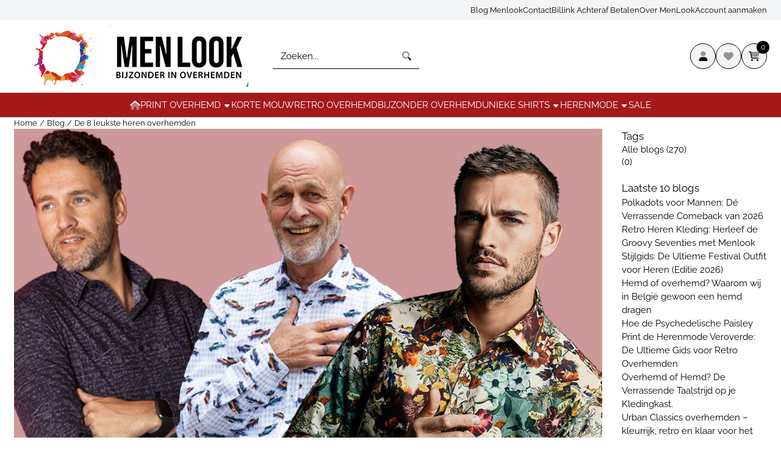

--- FILE ---
content_type: text/html; charset=UTF-8
request_url: https://www.menlook.nl/blog/de-8-leukste-heren-overhemden
body_size: 29371
content:
<!DOCTYPE html> <html lang="nl" class="no-js"> <head> <meta http-equiv="content-type" content="text/html; charset=utf-8"/> <meta name="description" content="Als we denken aan een heren overhemd dan hebben we vaak een wit of licht blauw overhemd in gedachte. Een klassiek overhemd die een man aantrekt voor een bepaalde gelegenheid, dat kan zijn zakelijk maar natuurlijk ook een bruiloft of een feestelijk uitje. "/> <meta name="robots" content="index,follow"> <meta name="viewport" content="width=device-width, initial-scale=1, user-scalable=yes, maximum-scale=5" /> <meta name="google-site-verification" content="yEV9Uav9Bo5iTXxYEAY2G1sdeTAfnXxyj3vTnxH9ZI0"/> <meta name="msvalidate.01" content="AB8B140CDF747AAE7420086DD6FCBEB4"/> <title>De 8 leukste heren overhemden</title> <base href="https://www.menlook.nl/"/> <link rel="dns-prefetch" href="https://fonts.gstatic.com/"> <link rel="dns-prefetch" href="https://cdn.shoptrader.com/"> <link rel="dns-prefetch" href="https://connect.facebook.net/"> <link rel="icon" href="https://www.menlook.nl/images/faviconimages/menlook.ico" type="image/x-icon"> <link rel="shortcut icon" type="image/x-icon" href="https://www.menlook.nl/images/faviconimages/menlook.ico"/> <link rel="canonical" href="https://www.menlook.nl/blog/de-8-leukste-heren-overhemden"/> <script>
        window.translations = {
                        PRODUCT_CARD_ARIA_LABEL: 'Product: ',
            PRODUCT_PRIJS_ARIA_LABEL: 'Prijs: ',
                        SHOPPING_CART_BUTTON_ARIA_LABEL_1: 'Voeg ',
            SHOPPING_CART_BUTTON_ARIA_LABEL_2: ' toe aan winkelwagen',
            PRODUCT_PRIJS_KORTING_ARIA_LABEL_1: 'Van ',
            PRODUCT_PRIJS_KORTING_ARIA_LABEL_2: ' voor ',
                        SHOPPINGCART_ARIA_LIVE_QUANTITY_UPDATE_MESSAGE_BEGIN: 'Aantal van',
            SHOPPINGCART_ARIA_LIVE_QUANTITY_INCREASE_MESSAGE: 'is verhoogd naar',
            SHOPPINGCART_ARIA_LIVE_QUANTITY_DECREASE_MESSAGE: 'is verlaagd naar',
            SHOPPINGCART_ARIA_LIVE_DELETE_PRODUCT_MESSAGE: 'is verwijderd uit de winkelwagen.',
            SHOPPINGCART_ARIA_LIVE_QUANTITY_REFRESH_MESSAGE: 'is bijgewerkt naar'
        };
    </script> <style>
            @font-face{font-display:swap;font-family:'ABeeZee';font-style:normal;font-weight:400;src:url(https://fonts.gstatic.com/s/abeezee/v23/esDR31xSG-6AGleN2tukkIcH.woff2) format('woff2');unicode-range:U+0100-02BA,U+02BD-02C5,U+02C7-02CC,U+02CE-02D7,U+02DD-02FF,U+0304,U+0308,U+0329,U+1D00-1DBF,U+1E00-1E9F,U+1EF2-1EFF,U+2020,U+20A0-20AB,U+20AD-20C0,U+2113,U+2C60-2C7F,U+A720-A7FF}@font-face{font-display:swap;font-family:'ABeeZee';font-style:normal;font-weight:400;src:url(https://fonts.gstatic.com/s/abeezee/v23/esDR31xSG-6AGleN2tWkkA.woff2) format('woff2');unicode-range:U+0000-00FF,U+0131,U+0152-0153,U+02BB-02BC,U+02C6,U+02DA,U+02DC,U+0304,U+0308,U+0329,U+2000-206F,U+20AC,U+2122,U+2191,U+2193,U+2212,U+2215,U+FEFF,U+FFFD}@font-face{font-display:swap;font-family:'Arimo';font-style:normal;font-weight:400;src:url(https://fonts.gstatic.com/s/arimo/v35/P5sfzZCDf9_T_3cV7NCUECyoxNk37cxcDRrBZQI.woff2) format('woff2');unicode-range:U+0460-052F,U+1C80-1C8A,U+20B4,U+2DE0-2DFF,U+A640-A69F,U+FE2E-FE2F}@font-face{font-display:swap;font-family:'Arimo';font-style:normal;font-weight:400;src:url(https://fonts.gstatic.com/s/arimo/v35/P5sfzZCDf9_T_3cV7NCUECyoxNk37cxcBBrBZQI.woff2) format('woff2');unicode-range:U+0301,U+0400-045F,U+0490-0491,U+04B0-04B1,U+2116}@font-face{font-display:swap;font-family:'Arimo';font-style:normal;font-weight:400;src:url(https://fonts.gstatic.com/s/arimo/v35/P5sfzZCDf9_T_3cV7NCUECyoxNk37cxcDBrBZQI.woff2) format('woff2');unicode-range:U+1F00-1FFF}@font-face{font-display:swap;font-family:'Arimo';font-style:normal;font-weight:400;src:url(https://fonts.gstatic.com/s/arimo/v35/P5sfzZCDf9_T_3cV7NCUECyoxNk37cxcAxrBZQI.woff2) format('woff2');unicode-range:U+0370-0377,U+037A-037F,U+0384-038A,U+038C,U+038E-03A1,U+03A3-03FF}@font-face{font-display:swap;font-family:'Arimo';font-style:normal;font-weight:400;src:url(https://fonts.gstatic.com/s/arimo/v35/P5sfzZCDf9_T_3cV7NCUECyoxNk37cxcAhrBZQI.woff2) format('woff2');unicode-range:U+0307-0308,U+0590-05FF,U+200C-2010,U+20AA,U+25CC,U+FB1D-FB4F}@font-face{font-display:swap;font-family:'Arimo';font-style:normal;font-weight:400;src:url(https://fonts.gstatic.com/s/arimo/v35/P5sfzZCDf9_T_3cV7NCUECyoxNk37cxcDxrBZQI.woff2) format('woff2');unicode-range:U+0102-0103,U+0110-0111,U+0128-0129,U+0168-0169,U+01A0-01A1,U+01AF-01B0,U+0300-0301,U+0303-0304,U+0308-0309,U+0323,U+0329,U+1EA0-1EF9,U+20AB}@font-face{font-display:swap;font-family:'Arimo';font-style:normal;font-weight:400;src:url(https://fonts.gstatic.com/s/arimo/v35/P5sfzZCDf9_T_3cV7NCUECyoxNk37cxcDhrBZQI.woff2) format('woff2');unicode-range:U+0100-02BA,U+02BD-02C5,U+02C7-02CC,U+02CE-02D7,U+02DD-02FF,U+0304,U+0308,U+0329,U+1D00-1DBF,U+1E00-1E9F,U+1EF2-1EFF,U+2020,U+20A0-20AB,U+20AD-20C0,U+2113,U+2C60-2C7F,U+A720-A7FF}@font-face{font-display:swap;font-family:'Arimo';font-style:normal;font-weight:400;src:url(https://fonts.gstatic.com/s/arimo/v35/P5sfzZCDf9_T_3cV7NCUECyoxNk37cxcABrB.woff2) format('woff2');unicode-range:U+0000-00FF,U+0131,U+0152-0153,U+02BB-02BC,U+02C6,U+02DA,U+02DC,U+0304,U+0308,U+0329,U+2000-206F,U+20AC,U+2122,U+2191,U+2193,U+2212,U+2215,U+FEFF,U+FFFD}@font-face{font-display:swap;font-family:'Arimo';font-style:normal;font-weight:700;src:url(https://fonts.gstatic.com/s/arimo/v35/P5sfzZCDf9_T_3cV7NCUECyoxNk3CstcDRrBZQI.woff2) format('woff2');unicode-range:U+0460-052F,U+1C80-1C8A,U+20B4,U+2DE0-2DFF,U+A640-A69F,U+FE2E-FE2F}@font-face{font-display:swap;font-family:'Arimo';font-style:normal;font-weight:700;src:url(https://fonts.gstatic.com/s/arimo/v35/P5sfzZCDf9_T_3cV7NCUECyoxNk3CstcBBrBZQI.woff2) format('woff2');unicode-range:U+0301,U+0400-045F,U+0490-0491,U+04B0-04B1,U+2116}@font-face{font-display:swap;font-family:'Arimo';font-style:normal;font-weight:700;src:url(https://fonts.gstatic.com/s/arimo/v35/P5sfzZCDf9_T_3cV7NCUECyoxNk3CstcDBrBZQI.woff2) format('woff2');unicode-range:U+1F00-1FFF}@font-face{font-display:swap;font-family:'Arimo';font-style:normal;font-weight:700;src:url(https://fonts.gstatic.com/s/arimo/v35/P5sfzZCDf9_T_3cV7NCUECyoxNk3CstcAxrBZQI.woff2) format('woff2');unicode-range:U+0370-0377,U+037A-037F,U+0384-038A,U+038C,U+038E-03A1,U+03A3-03FF}@font-face{font-display:swap;font-family:'Arimo';font-style:normal;font-weight:700;src:url(https://fonts.gstatic.com/s/arimo/v35/P5sfzZCDf9_T_3cV7NCUECyoxNk3CstcAhrBZQI.woff2) format('woff2');unicode-range:U+0307-0308,U+0590-05FF,U+200C-2010,U+20AA,U+25CC,U+FB1D-FB4F}@font-face{font-display:swap;font-family:'Arimo';font-style:normal;font-weight:700;src:url(https://fonts.gstatic.com/s/arimo/v35/P5sfzZCDf9_T_3cV7NCUECyoxNk3CstcDxrBZQI.woff2) format('woff2');unicode-range:U+0102-0103,U+0110-0111,U+0128-0129,U+0168-0169,U+01A0-01A1,U+01AF-01B0,U+0300-0301,U+0303-0304,U+0308-0309,U+0323,U+0329,U+1EA0-1EF9,U+20AB}@font-face{font-display:swap;font-family:'Arimo';font-style:normal;font-weight:700;src:url(https://fonts.gstatic.com/s/arimo/v35/P5sfzZCDf9_T_3cV7NCUECyoxNk3CstcDhrBZQI.woff2) format('woff2');unicode-range:U+0100-02BA,U+02BD-02C5,U+02C7-02CC,U+02CE-02D7,U+02DD-02FF,U+0304,U+0308,U+0329,U+1D00-1DBF,U+1E00-1E9F,U+1EF2-1EFF,U+2020,U+20A0-20AB,U+20AD-20C0,U+2113,U+2C60-2C7F,U+A720-A7FF}@font-face{font-display:swap;font-family:'Arimo';font-style:normal;font-weight:700;src:url(https://fonts.gstatic.com/s/arimo/v35/P5sfzZCDf9_T_3cV7NCUECyoxNk3CstcABrB.woff2) format('woff2');unicode-range:U+0000-00FF,U+0131,U+0152-0153,U+02BB-02BC,U+02C6,U+02DA,U+02DC,U+0304,U+0308,U+0329,U+2000-206F,U+20AC,U+2122,U+2191,U+2193,U+2212,U+2215,U+FEFF,U+FFFD}@font-face{font-display:swap;font-family:'Raleway';font-style:normal;font-weight:400;src:url(https://fonts.gstatic.com/s/raleway/v37/1Ptxg8zYS_SKggPN4iEgvnHyvveLxVvaorCFPrEHJA.woff2) format('woff2');unicode-range:U+0460-052F,U+1C80-1C8A,U+20B4,U+2DE0-2DFF,U+A640-A69F,U+FE2E-FE2F}@font-face{font-display:swap;font-family:'Raleway';font-style:normal;font-weight:400;src:url(https://fonts.gstatic.com/s/raleway/v37/1Ptxg8zYS_SKggPN4iEgvnHyvveLxVvaorCMPrEHJA.woff2) format('woff2');unicode-range:U+0301,U+0400-045F,U+0490-0491,U+04B0-04B1,U+2116}@font-face{font-display:swap;font-family:'Raleway';font-style:normal;font-weight:400;src:url(https://fonts.gstatic.com/s/raleway/v37/1Ptxg8zYS_SKggPN4iEgvnHyvveLxVvaorCHPrEHJA.woff2) format('woff2');unicode-range:U+0102-0103,U+0110-0111,U+0128-0129,U+0168-0169,U+01A0-01A1,U+01AF-01B0,U+0300-0301,U+0303-0304,U+0308-0309,U+0323,U+0329,U+1EA0-1EF9,U+20AB}@font-face{font-display:swap;font-family:'Raleway';font-style:normal;font-weight:400;src:url(https://fonts.gstatic.com/s/raleway/v37/1Ptxg8zYS_SKggPN4iEgvnHyvveLxVvaorCGPrEHJA.woff2) format('woff2');unicode-range:U+0100-02BA,U+02BD-02C5,U+02C7-02CC,U+02CE-02D7,U+02DD-02FF,U+0304,U+0308,U+0329,U+1D00-1DBF,U+1E00-1E9F,U+1EF2-1EFF,U+2020,U+20A0-20AB,U+20AD-20C0,U+2113,U+2C60-2C7F,U+A720-A7FF}@font-face{font-display:swap;font-family:'Raleway';font-style:normal;font-weight:400;src:url(https://fonts.gstatic.com/s/raleway/v37/1Ptxg8zYS_SKggPN4iEgvnHyvveLxVvaorCIPrE.woff2) format('woff2');unicode-range:U+0000-00FF,U+0131,U+0152-0153,U+02BB-02BC,U+02C6,U+02DA,U+02DC,U+0304,U+0308,U+0329,U+2000-206F,U+20AC,U+2122,U+2191,U+2193,U+2212,U+2215,U+FEFF,U+FFFD}@font-face{font-display:swap;font-family:'Raleway';font-style:normal;font-weight:700;src:url(https://fonts.gstatic.com/s/raleway/v37/1Ptxg8zYS_SKggPN4iEgvnHyvveLxVs9pbCFPrEHJA.woff2) format('woff2');unicode-range:U+0460-052F,U+1C80-1C8A,U+20B4,U+2DE0-2DFF,U+A640-A69F,U+FE2E-FE2F}@font-face{font-display:swap;font-family:'Raleway';font-style:normal;font-weight:700;src:url(https://fonts.gstatic.com/s/raleway/v37/1Ptxg8zYS_SKggPN4iEgvnHyvveLxVs9pbCMPrEHJA.woff2) format('woff2');unicode-range:U+0301,U+0400-045F,U+0490-0491,U+04B0-04B1,U+2116}@font-face{font-display:swap;font-family:'Raleway';font-style:normal;font-weight:700;src:url(https://fonts.gstatic.com/s/raleway/v37/1Ptxg8zYS_SKggPN4iEgvnHyvveLxVs9pbCHPrEHJA.woff2) format('woff2');unicode-range:U+0102-0103,U+0110-0111,U+0128-0129,U+0168-0169,U+01A0-01A1,U+01AF-01B0,U+0300-0301,U+0303-0304,U+0308-0309,U+0323,U+0329,U+1EA0-1EF9,U+20AB}@font-face{font-display:swap;font-family:'Raleway';font-style:normal;font-weight:700;src:url(https://fonts.gstatic.com/s/raleway/v37/1Ptxg8zYS_SKggPN4iEgvnHyvveLxVs9pbCGPrEHJA.woff2) format('woff2');unicode-range:U+0100-02BA,U+02BD-02C5,U+02C7-02CC,U+02CE-02D7,U+02DD-02FF,U+0304,U+0308,U+0329,U+1D00-1DBF,U+1E00-1E9F,U+1EF2-1EFF,U+2020,U+20A0-20AB,U+20AD-20C0,U+2113,U+2C60-2C7F,U+A720-A7FF}@font-face{font-display:swap;font-family:'Raleway';font-style:normal;font-weight:700;src:url(https://fonts.gstatic.com/s/raleway/v37/1Ptxg8zYS_SKggPN4iEgvnHyvveLxVs9pbCIPrE.woff2) format('woff2');unicode-range:U+0000-00FF,U+0131,U+0152-0153,U+02BB-02BC,U+02C6,U+02DA,U+02DC,U+0304,U+0308,U+0329,U+2000-206F,U+20AC,U+2122,U+2191,U+2193,U+2212,U+2215,U+FEFF,U+FFFD}#owl-carousel-homepage .owl-dots .owl-dot.active span,#owl-carousel-homepage .owl-dots .owl-dot:hover span{background:#ff0000!important}div#slider-homepage{max-height:500px}.mega-menu{--mega-menu-column-width:275px;--mega-menu-column-spacer:2rem;--mega-menu-extra-field-spacer:var(--mega-menu-column-spacer);--mega-menu-extra-field-width:275px;--mega-menu-heading-color:var(--grey-900);--mega-menu-heading-color-hover:var(--grey-900);--mega-menu-link-color:var(--grey-700);--mega-menu-link-color-hover:var(--grey-700);--mega-menu-extra-field-color:var(--grey-700);justify-content:space-between;gap:var(--mega-menu-extra-field-spacer);display:none;position:absolute;height:auto;z-index:var(--mega-menu-dropdown-z-index);background:#fff;box-shadow:none;transition-property:box-shadow;border-radius:var(--mega-menu-dropdown-border-radius);border:0}.mega-menu:has(.mega-menu__extra-field){--mega-menu-column-width:245px}.hasSubChilds.mega-menu,.smallMenuMaxItems.mega-menu{--mega-menu-nav-width:calc(100% - var(--mega-menu-extra-field-width) - var(--mega-menu-extra-field-spacer));left:0;width:100%;padding-block:1.5rem;padding-inline:2rem}.hasNoSubChilds:not(.smallMenuMaxItems).mega-menu{--mega-menu-nav-width:auto;--mega-menu-min-width:12rem;min-width:var(--mega-menu-min-width);width:max-content;padding-block:.5rem;padding-inline:var(--site-nav-item-padding-x)}@supports selector(:has(a,b)){.site-nav-item--level-0:has(.hasNoSubChilds:not(.smallMenuMaxItems).mega-menu){position:relative}.hasNoSubChilds:not(.smallMenuMaxItems).mega-menu{min-width:max(var(--mega-menu-min-width), 100%)}}.site-nav-item--level-0 .mega-menu.is-open,.site-nav-item--level-0:hover .mega-menu,.site-nav-item--level-0.js-hover .mega-menu{display:flex;--mega-menu-box-shadow-backdrop:-500vh 1000vh 0 1000vh rgba(0, 0, 0, .05);--mega-menu-box-shadow-border-color:var(--border-color);--mega-menu-box-shadow-border:0 1px 0 0 var(--mega-menu-box-shadow-border-color), /* bottom */
            -1px 0 0 0 var(--mega-menu-box-shadow-border-color), /* left */
            1px 0 0 0 var(--mega-menu-box-shadow-border-color);box-shadow:var(--mega-menu-box-shadow-border),var(--shadow-xl),var(--mega-menu-box-shadow-backdrop)}.hasSubChilds .mega-menu__nav,.smallMenuMaxItems .mega-menu__nav{column-gap:var(--mega-menu-column-spacer);column-width:var(--mega-menu-column-width);column-count:auto}.mega-menu__nav{width:100%}.hasSubChilds .mega-menu__list-wrapper{flex:1 0 auto;width:100%;margin-bottom:1rem;-webkit-column-break-inside:avoid;page-break-inside:avoid;break-inside:avoid}.mega-menu__list-heading,.mega-menu__list-item-link{display:block;text-overflow:ellipsis;overflow-x:hidden}@media screen and (max-width:1200px){.site-nav-item-link--level-0,.mega-menu__list-heading,.mega-menu__list-item-link{font-size:var(--text-size-sm)}}.mega-menu__list-heading:hover,.mega-menu__list-heading:focus,.mega-menu__list-item-link:hover,.mega-menu__list-item-link:focus{text-decoration:underline}.hasSubChilds .mega-menu__list-heading{font-weight:var(--font-weight-bold);color:var(--mega-menu-heading-color)}.hasSubChilds .mega-menu__list-heading:hover,.hasSubChilds .mega-menu__list-heading:focus{color:var(--mega-menu-heading-color-hover)}.hasNoSubChilds .mega-menu__list-heading,.hasNoSubChilds .mega-menu__extra-field{padding-block:.5rem}.mega-menu__list-item-link{padding-block:.25em}.hasNoSubChilds .mega-menu__list-heading,.mega-menu__list-item-link{color:var(--mega-menu-link-color)}.hasNoSubChilds .mega-menu__list-heading:hover,.hasNoSubChilds .mega-menu__list-heading:focus,.mega-menu__list-item-link:hover,.mega-menu__list-item-link:focus{color:var(--mega-menu-link-color-hover)}.mega-menu__btn{--btn-font-weight:var(--font-weight-normal);margin-top:.25rem}.mega-menu__extra-field{color:var(--mega-menu-extra-field-color)}.mega-menu__extra-field img{max-width:100%;height:auto}.mega-menu__extra-field--has-category-image{display:flex}.mega-menu__category-image{margin:auto}
        </style> <link rel="stylesheet" href="/themes/4000/css/abstracts/_print.css" media="print" crossorigin> <link rel="stylesheet" href="/themes/4000/css/abstracts/_variables_new.css?v=130.29491854655355627180" crossorigin> <link rel="stylesheet" href="/images/css/stApp-4000.css?v=130.29491854655355627180" crossorigin> <link rel="stylesheet" href="/themes/4000/css/stProduct-4000.css?v=130.29491854655355627180" crossorigin> <link rel="stylesheet" href="/themes/4000/css/homepagebuilder.css.signalize?controller=blog_article&pageId=254&v=130.29491854655355627180" crossorigin> <link rel="stylesheet" href="/themes/4000/css/icomoon.css?v=130.29491854655355627180" media="print" onload="this.media='all'" crossorigin> <script>(function (w, d, s, l, i) {
            w[l] = w[l] || []; w[l].push({
                'gtm.start':
                    new Date().getTime(), event: 'gtm.js'
            }); var f = d.getElementsByTagName(s)[0],
                j = d.createElement(s), dl = l != 'dataLayer' ? '&l=' + l : ''; j.async = true; j.src =
                'https://www.googletagmanager.com/gtm.js?id=' + i + dl; f.parentNode.insertBefore(j, f);
        })(window,document,'script','dataLayer','GTM-WB8H26F');
    </script> <script>
        !function(f,b,e,v,n,t,s)
        {if(f.fbq)return;n=f.fbq=function(){n.callMethod?
            n.callMethod.apply(n,arguments):n.queue.push(arguments)};
            if(!f._fbq)f._fbq=n;n.push=n;n.loaded=!0;n.version='2.0';
            n.queue=[];t=b.createElement(e);t.async=!0;
            t.src=v;s=b.getElementsByTagName(e)[0];
            s.parentNode.insertBefore(t,s)}(window, document,'script',
            'https://connect.facebook.net/en_US/fbevents.js');
        fbq('init', '856237484821019');
        fbq('track', 'PageView');
    </script>


        
        
        
        
        <meta name="medium" content="blog"/> <meta property="og:title" content="De 8 leukste heren overhemden"/> <meta property="og:description" content="Als we denken aan een heren overhemd dan hebben we vaak een wit of licht blauw overhemd in gedachte. Een klassiek overhemd die een man aantrekt voor een bepaalde gelegenheid, dat kan zijn zakelijk maar natuurlijk ook een bruiloft of een feestelijk uitje. "/> <meta property="og:type" content="product"/> <meta property="og:url" content="https://www.menlook.nl/blog/de-8-leukste-heren-overhemden"/> <meta property="og:image" content="http://www.menlook.nl/images/blogimages/big/leuk-heren-overhemd.jpg"/></head> <body id="miscellaneous" class="blog de-8-leukste-heren-overhemden not-logged-in "> <noscript> <iframe src="https://www.googletagmanager.com/ns.html?id=GTM-WB8H26F" height="0" width="0" style="display:none;visibility:hidden"></iframe> </noscript> <a href="#main-content" class="skip-link_btn btn btn-dark">Ga naar hoofdinhoud</a> <a name="body-top"></a> <div class="page_placeholder_layover" id="page_placeholder_layover"> <img src="opc_loader.png" class="opc_loader" alt="" role="presentation"/> </div> <div id="cookieAriaLiveRegion" class="sr-only" aria-live="polite" aria-atomic="true"> <p id="cookieAriaLiveMessage">Cookievoorkeuren zijn momenteel gesloten.</p> </div><div id="wishlist_popup" class="modal jsWishlistPopup" role="dialog" aria-labelledby="wishlistPopupTitle" aria-modal="true" aria-hidden="true"> <div class="modal-content"> <div class="modal-header"> <div class="modal-title"> <h2 id="wishlistPopupTitle">Wensenlijst</h2> </div> <button class="btn-icon btn-transparent btn-close jsModalClose" aria-label="Sluit pop-up" title="Sluit pop-up"> <span class="st-icon st-icon-style-duotone st-icon-xmark"> <svg xmlns="http://www.w3.org/2000/svg" viewBox="0 0 320 512"> <path class="fa-secondary" d="M310.6 361.4c12.5 12.5 12.5 32.75 0 45.25C304.4 412.9 296.2 416 288 416s-16.38-3.125-22.62-9.375L160 301.3L54.63 406.6C48.38 412.9 40.19 416 32 416S15.63 412.9 9.375 406.6c-12.5-12.5-12.5-32.75 0-45.25l105.4-105.4L9.375 150.6c-12.5-12.5-12.5-32.75 0-45.25s32.75-12.5 45.25 0L160 210.8l105.4-105.4c12.5-12.5 32.75-12.5 45.25 0s12.5 32.75 0 45.25l-105.4 105.4L310.6 361.4z"/> </svg> </span> </button> </div> <div class="modal-body"> <div class="table-section"></div> </div> </div> </div><aside class="topmenu" aria-label="Topmenu"> <div class="bs-container d-flex" style="height:100%;"> <div class="topmenu-inner" id="menu_top"> <div class="topmenu-inner-col"> </div> <nav class="topmenu-inner-col" aria-label="Topmenu navigatie"> <ul class="topmenu-nav"> <li class="topmenu-nav-item topmenu-nav-item-1"><a href="https://www.menlook.nl/blog/" target="_self">Blog Menlook</a></li> <li class="topmenu-nav-item topmenu-nav-item-2"><a href="https://www.menlook.nl/contact/" target="_self">Contact</a></li> <li class="topmenu-nav-item topmenu-nav-item-3"><a href="https://www.menlook.nl/achteraf-betalen-billink/" target="_self">Billink Achteraf Betalen</a></li> <li class="topmenu-nav-item topmenu-nav-item-4"><a href="https://www.menlook.nl/over-menlook/" target="_self">Over MenLook</a></li> <li class="topmenu-nav-item topmenu-nav-item-5"><a href="https://www.menlook.nl/create_account.php" target="_self">Account aanmaken</a></li> </ul> </nav> </div> </div> </aside><header class="site-header site-header-large site-header-large-logo-left" role="banner" aria-label="Website header"> <div class="bs-container"> <div class="site-header-inner row align-items-center justify-content-between"> <div class="col-auto col-logo d-flex align-items-center"> <a class="header-logo | d-flex justify-content-center align-items-center" style="height:100%;" href="https://www.menlook.nl/" > <img data-use-webp='no' fetchpriority='high' width='400' height='100' alt='menlook.nl Startpagina' style=' box-sizing:content-box;
            max-height:200px;
            max-width:400px;
            padding-top:10px;
            padding-bottom:10px;' class='header-logo-image' src='/images/shoplogoimages/menlook-bovenkant3.jpg' onerror='this.onerror=null; this.src="/images/placeholders/image_missing_vierkant.png";'> </a> </div> <div class="col"> <div class="site-header-searchbar"> <form name="advanced_search" action="https://www.menlook.nl/advanced_search_result.php" method="get" enctype="application/x-www-form-urlencoded"> <input type="hidden" name="form_name" value="advanced_search"> <label for="search" class="sr-only">Zoeken</label> <div class="input-group"> <input type="hidden" name="search_in_description" value="0"> <input type="hidden" name="Beschrijving" value="0"> <input type="hidden" name="Artikelnaam" value=true> <input type="hidden" name="Ean" value="1"> <input type="hidden" name="Sku" value="1"> <input type="hidden" name="Artikelnummer" value="1"> <input type="hidden" name="Tag" value="1"> <input type="hidden" name="inc_subcat" value="1"> <input name="keywords" type="search" value="" placeholder="Zoeken..." class="form-control form-control-visually-first" id="search"/> <button class="btn btn-icon btn-input-group" type="submit"> <span class="st-icon st-icon-style-duotone st-icon-magnifying-glass"> <svg xmlns="http://www.w3.org/2000/svg" viewBox="0 0 512 512"> <path class="fa-primary" d="M500.3 443.7l-119.7-119.7c-15.03 22.3-34.26 41.54-56.57 56.57l119.7 119.7c15.62 15.62 40.95 15.62 56.57 0C515.9 484.7 515.9 459.3 500.3 443.7z"/><path class="fa-secondary" d="M207.1 0C93.12 0-.0002 93.13-.0002 208S93.12 416 207.1 416s208-93.13 208-208S322.9 0 207.1 0zM207.1 336c-70.58 0-128-57.42-128-128c0-70.58 57.42-128 128-128s128 57.42 128 128C335.1 278.6 278.6 336 207.1 336z"/> </svg> </span> </button> </div> </form> <div class="overlay-searchbar"></div> </div> </div> <div class="col-auto d-flex justify-content-end"> <nav class="site-header-nav d-flex" aria-label="Gebruikersnavigatie"> <a href="https://www.menlook.nl/login.php" role="button" class="site-header-nav-item  " aria-label="Inloggen"> <span class="st-icon st-icon-style-duotone st-icon-user"> <svg xmlns="http://www.w3.org/2000/svg" viewBox="0 0 448 512"> <path class="fa-primary" d="M274.7 304H173.3C77.61 304 0 381.6 0 477.3c0 19.14 15.52 34.67 34.66 34.67h378.7C432.5 512 448 496.5 448 477.3C448 381.6 370.4 304 274.7 304z"/><path class="fa-secondary" d="M352 128c0 70.69-57.3 128-128 128C153.3 256 96 198.7 96 128s57.31-128 128-128C294.7 0 352 57.31 352 128z"/> </svg> </span> </a> <a href="https://www.menlook.nl/account_wishlist.php" class="site-header-nav-item" aria-label="Ga naar wensenlijst"> <span class="st-icon st-icon-style-duotone st-icon-heart"> <svg xmlns="http://www.w3.org/2000/svg" viewBox="0 0 512 512"> <path class="fa-secondary" d="M0 190.9V185.1C0 115.2 50.52 55.58 119.4 44.1C164.1 36.51 211.4 51.37 244 84.02L256 96L267.1 84.02C300.6 51.37 347 36.51 392.6 44.1C461.5 55.58 512 115.2 512 185.1V190.9C512 232.4 494.8 272.1 464.4 300.4L283.7 469.1C276.2 476.1 266.3 480 256 480C245.7 480 235.8 476.1 228.3 469.1L47.59 300.4C17.23 272.1 .0003 232.4 .0003 190.9L0 190.9z"/> </svg> </span> </a> <div class="site-header-basket-wrapper basket_wrapper"> <div class="site-header-nav-item"> <a href="https://www.menlook.nl/shopping_cart.php" role="button" id="basket-toggle" class="basket-button" aria-controls="floating-basket" aria-expanded="false" aria-label="Winkelwagen bekijken, 0 items" aria-haspopup="true"> <span class="st-icon st-icon-style-duotone st-icon-cart-shopping"> <svg xmlns="http://www.w3.org/2000/svg" viewBox="0 0 576 512"> <path class="fa-primary" d="M0 24C0 10.7 10.7 0 24 0H69.5c26.9 0 50 19.1 55 45.5l51.6 271c2.2 11.3 12.1 19.5 23.6 19.5H488c13.3 0 24 10.7 24 24s-10.7 24-24 24H199.7c-34.6 0-64.3-24.6-70.7-58.5L77.4 54.5c-.7-3.8-4-6.5-7.9-6.5H24C10.7 48 0 37.3 0 24zM128 464a48 48 0 1 1 96 0 48 48 0 1 1 -96 0zm336-48a48 48 0 1 1 0 96 48 48 0 1 1 0-96z"/><path class="fa-secondary" d="M170.7 288H459.2c32.6 0 61.1-21.8 69.5-53.3l41-152.3C576.6 57 557.4 32 531.1 32h-411c2 4.2 3.5 8.8 4.4 13.5L170.7 288z"/> </svg> </span> <span class="quantity" id="basket-count" data-bind="text: cartCount" aria-live="polite">0</span> </a> </div> <div class="floating_basket_wrapper dropdown-menu" id="floating-basket" aria-label="Winkelwagen overzicht" hidden> <div class="basket_content"> <a href="https://www.menlook.nl/shopping_cart.php" id="skip-to-checkout">Sla productlijst over en ga naar afrekenen</a> <table data-bind="visible: cartTable().length > 0" role="table" aria-label="Producten in winkelwagen"> <tbody data-bind="foreach: cartTable" role="rowgroup"> <tr role="row" data-bind="attr: { 'aria-labelledby': 'product-name-' + product_id(), 'aria-describedby': 'product-quantity-' + product_id() + ' product-price-' + product_id() }"> <td role="cell" class="product_image_cell"> <div class="product_image"> <img data-bind="attr: { src: image(), alt: name }"> </div> </td> <td role="cell" class="product_name_cell"> <p data-bind="attr: { 'id': 'product-name-' + product_id() }"><span data-bind="attr: { 'id': 'product-quantity-' + product_id() }, text: quantity"></span> x <a data-bind="attr: { href: url, 'aria-describedby': 'product-quantity-' + product_id() }, text: name"></a></p> <span data-bind="foreach: attributes, visible: attributes().length > 0"> <small><i>-&nbsp;<span data-bind="html: option_name() + ' ' + value_name()"></span></i></small><br> </span> <p data-bind="attr: { 'id': 'product-price-' + product_id() }, html: $root.currencyFormat.symbolLeft + stAppTools.number_format(parseFloat(total_price()) * parseFloat($root.currencyFormat.value), $root.currencyFormat.decimalPlaces, $root.currencyFormat.decimalPoint, $root.currencyFormat.thousandsPoint) + $root.currencyFormat.symbolRight"></p> </td> <td class="product_price_cell" data-bind="click: $parent.removeProduct"> <button aria-label="Verwijder dit product uit de winkelwagen" class="btn btn-transparent"> <span class="st-icon st-icon-style-duotone st-icon-trash"> <svg xmlns="http://www.w3.org/2000/svg" viewBox="0 0 448 512"> <path class="fa-primary" d="M284.2 0C296.3 0 307.4 6.848 312.8 17.69L320 32H416C433.7 32 448 46.33 448 64C448 81.67 433.7 96 416 96H32C14.33 96 0 81.67 0 64C0 46.33 14.33 32 32 32H128L135.2 17.69C140.6 6.848 151.7 0 163.8 0H284.2z"/><path class="fa-secondary" d="M32 96H416L394.6 466.8C393.1 492.2 372.1 512 346.7 512H101.3C75.87 512 54.86 492.2 53.39 466.8L32 96z"/> </svg> </span> </button> </td> </tr> </tbody> </table> <span class="shopping-cart-empty" data-bind="visible: cartTable().length == 0">
            Uw winkelwagen is leeg
        </span> </div> <div class="clear"></div> <div class="floating_basket_total clearfix"> <span class="floating_basket_total_price" data-bind="html: cartValue"></span> <a id="btn-basket-checkout" href="https://www.menlook.nl/shopping_cart.php" class="configuration_btn configuration_button button configuration_button_submit has_icon_right" data-bind="visible: cartTable().length != 0" role="button"> <span class="button">Afrekenen</span> <span class="st-icon st-icon-style-duotone st-icon-arrow-right"> <svg xmlns="http://www.w3.org/2000/svg" viewBox="0 0 448 512"> <path class="fa-primary" d="M256 448c-8.188 0-16.38-3.125-22.62-9.375c-12.5-12.5-12.5-32.75 0-45.25L370.8 256l-137.4-137.4c-12.5-12.5-12.5-32.75 0-45.25s32.75-12.5 45.25 0l160 160c12.5 12.5 12.5 32.75 0 45.25l-160 160C272.4 444.9 264.2 448 256 448z"/><path class="fa-secondary" d="M338.8 288H32C14.33 288 .0016 273.7 .0016 256S14.33 224 32 224h306.8l32 32L338.8 288z"/> </svg> </span> </a> </div> </div> </div> </nav> </div> </div> </div> </header><header class="main-header-mobile" role="banner" aria-label="Website header"> <div class="bs-container header-mobile-top-logo"> <a href=https://www.menlook.nl/> <img class="header-mobile-top-logo-image" alt="menlook.nl Startpagina" fetchpriority="high" src="/images/shoplogoimages/menlook-bovenkant3.jpg" width="400" height="100"> </a> </div> <div class="header-mobile "> <div class="bs-container header-mobile-container"> <div class="header-mobile-col" style="flex:1;"> <div class="header-mobile-icon menu-icon" tabindex="0" role="button" aria-controls="mobile_menu" aria-expanded="false"> <span class="st-icon st-icon-style-duotone st-icon-bars"> <svg xmlns="http://www.w3.org/2000/svg" viewBox="0 0 448 512"> <path class="fa-primary" d="M416 128H32C14.33 128 0 113.7 0 96C0 78.33 14.33 64 32 64H416C433.7 64 448 78.33 448 96C448 113.7 433.7 128 416 128zM416 448H32C14.33 448 0 433.7 0 416C0 398.3 14.33 384 32 384H416C433.7 384 448 398.3 448 416C448 433.7 433.7 448 416 448z"/><path class="fa-secondary" d="M0 256C0 238.3 14.33 224 32 224H416C433.7 224 448 238.3 448 256C448 273.7 433.7 288 416 288H32C14.33 288 0 273.7 0 256z"/> </svg> </span></div> </div> <div class="header-mobile-col"> </div> <nav class="header-mobile-col justify-content-end" style="flex:1;" id="mobile_menu_show_quantity_JS" aria-label="Gebruikersnavigatie"> <div class="header-mobile-icon account-icon"> <a href="https://www.menlook.nl/account.php"> <span class="st-icon st-icon-style-duotone st-icon-user"> <svg xmlns="http://www.w3.org/2000/svg" viewBox="0 0 448 512"> <path class="fa-primary" d="M274.7 304H173.3C77.61 304 0 381.6 0 477.3c0 19.14 15.52 34.67 34.66 34.67h378.7C432.5 512 448 496.5 448 477.3C448 381.6 370.4 304 274.7 304z"/><path class="fa-secondary" d="M352 128c0 70.69-57.3 128-128 128C153.3 256 96 198.7 96 128s57.31-128 128-128C294.7 0 352 57.31 352 128z"/> </svg> </span> </a> </div> <div class="header-mobile-icon"> <a href="account_wishlist.php"> <span class="st-icon st-icon-style-duotone st-icon-heart"> <svg xmlns="http://www.w3.org/2000/svg" viewBox="0 0 512 512"> <path class="fa-secondary" d="M0 190.9V185.1C0 115.2 50.52 55.58 119.4 44.1C164.1 36.51 211.4 51.37 244 84.02L256 96L267.1 84.02C300.6 51.37 347 36.51 392.6 44.1C461.5 55.58 512 115.2 512 185.1V190.9C512 232.4 494.8 272.1 464.4 300.4L283.7 469.1C276.2 476.1 266.3 480 256 480C245.7 480 235.8 476.1 228.3 469.1L47.59 300.4C17.23 272.1 .0003 232.4 .0003 190.9L0 190.9z"/> </svg> </span> </a> </div> <div class="header-mobile-icon shopping-icon"> <a href="https://www.menlook.nl/shopping_cart.php"> <span class="st-icon st-icon-style-duotone st-icon-cart-shopping"> <svg xmlns="http://www.w3.org/2000/svg" viewBox="0 0 576 512"> <path class="fa-primary" d="M0 24C0 10.7 10.7 0 24 0H69.5c26.9 0 50 19.1 55 45.5l51.6 271c2.2 11.3 12.1 19.5 23.6 19.5H488c13.3 0 24 10.7 24 24s-10.7 24-24 24H199.7c-34.6 0-64.3-24.6-70.7-58.5L77.4 54.5c-.7-3.8-4-6.5-7.9-6.5H24C10.7 48 0 37.3 0 24zM128 464a48 48 0 1 1 96 0 48 48 0 1 1 -96 0zm336-48a48 48 0 1 1 0 96 48 48 0 1 1 0-96z"/><path class="fa-secondary" d="M170.7 288H459.2c32.6 0 61.1-21.8 69.5-53.3l41-152.3C576.6 57 557.4 32 531.1 32h-411c2 4.2 3.5 8.8 4.4 13.5L170.7 288z"/> </svg> </span> <span class="quantity" data-bind="text: cartCount"></span> </a> </div> </nav> </div> </div> <div id="mobile_menu_overlay" class="show-topmenu-logo"></div> <nav id="mobile_menu_container" class="show-topmenu-logo " aria-label="Mobiele navigatie"> <div id="mobile_menu" class="mobile_menu" role="navigation"> <section id="mobile_menu_info" class="header-mobile-open" aria-label="Mobiele navigatie header"> <div class="bs-container header-mobile-container"> <p class="mobile-menu-header">Menu</p> <button id="mobile_menu_close" class="btn btn-transparent header-mobile-icon menu-close" aria-label="Sluit menu" type="button"> <span class="st-icon st-icon-style-duotone st-icon-xmark"> <svg xmlns="http://www.w3.org/2000/svg" viewBox="0 0 320 512"> <path class="fa-secondary" d="M310.6 361.4c12.5 12.5 12.5 32.75 0 45.25C304.4 412.9 296.2 416 288 416s-16.38-3.125-22.62-9.375L160 301.3L54.63 406.6C48.38 412.9 40.19 416 32 416S15.63 412.9 9.375 406.6c-12.5-12.5-12.5-32.75 0-45.25l105.4-105.4L9.375 150.6c-12.5-12.5-12.5-32.75 0-45.25s32.75-12.5 45.25 0L160 210.8l105.4-105.4c12.5-12.5 32.75-12.5 45.25 0s12.5 32.75 0 45.25l-105.4 105.4L310.6 361.4z"/> </svg> </span> </button> </div> </section> <section id="mobile_nav_container" aria-label="Mobiele navigatie"> <div class="mobile_menu_extra_items"> </div> <nav id="categories" class="categories_box mobile_box" aria-label="Primaire navigatie"> <ul class="mobile-menu-list box_content"> <li class="menu-header parent-item" id="dmrp_0"> <a class="item" href="https://www.menlook.nl/">
                            Home
                        </a> </li> <li class="menu-header parent-item" id="dmm_95"> <a class="item menu-toggle" aria-expanded="false" aria-controls="submenu-cat-95" role="button" target="_self" href="https://www.menlook.nl/print-overhemd/">
                                Print overhemd
                            </a> <button class="submenu-toggle" aria-controls="submenu-cat-95" aria-expanded="false" aria-label='Toon submenu voor Print overhemd'> <span class="expand expandable-item show-chevron-right"><span class='st-icon st-icon-chevron-down fa-icon fa-icon-chevron-down'></span><span class='st-icon st-icon-chevron-right fa-icon fa-icon-chevron-right'></span></span></button><ul class="menu-content print_overhemd parent-item" id="submenu-cat-95" hidden> <li class="menu-header " id="dmrp_166"> <a class="item" href="https://www.menlook.nl/wolff-blitz-overhemden/" target="_self"> <span style="margin-left: 0px; margin-right: .5rem;"><span class='st-icon fa-icon fa-icon-caret-right'></span></span>Wolff Blitz overhemden      </a></li> <li class="menu-header " id="dmrp_174"> <a class="item" href="https://www.menlook.nl/chenaski-retro-overhemden/" target="_self"> <span style="margin-left: 0px; margin-right: .5rem;"><span class='st-icon fa-icon fa-icon-caret-right'></span></span>Chenaski retro overhemden      </a></li> <li class="menu-header " id="dmrp_186"> <a class="item" href="https://www.menlook.nl/bb-chum-overhemden/" target="_self"> <span style="margin-left: 0px; margin-right: .5rem;"><span class='st-icon fa-icon fa-icon-caret-right'></span></span>BB Chum overhemden      </a></li> <li class="menu-header " id="dmrp_179"> <a class="item" href="https://www.menlook.nl/affaso-batik-overhemden/" target="_self"> <span style="margin-left: 0px; margin-right: .5rem;"><span class='st-icon fa-icon fa-icon-caret-right'></span></span>Affaso batik overhemden      </a></li> <li class="menu-header " id="dmrp_187"> <a class="item" href="https://www.menlook.nl/tresanti-overhemden/" target="_self"> <span style="margin-left: 0px; margin-right: .5rem;"><span class='st-icon fa-icon fa-icon-caret-right'></span></span>Tresanti overhemden      </a></li> <li class="menu-header " id="dmrp_155"> <a class="item" href="https://www.menlook.nl/retro-en-vintage-look-overhemden/" target="_self"> <span style="margin-left: 0px; margin-right: .5rem;"><span class='st-icon fa-icon fa-icon-caret-right'></span></span>Retro en vintage look overhemden      </a></li> <li class="menu-header " id="dmrp_154"> <a class="item" href="https://www.menlook.nl/overhemden-met-fiets-print/" target="_self"> <span style="margin-left: 0px; margin-right: .5rem;"><span class='st-icon fa-icon fa-icon-caret-right'></span></span>Overhemden met fiets print      </a></li> <li class="menu-header " id="dmrp_126"> <a class="item" href="https://www.menlook.nl/bloemen-overhemd/" target="_self"> <span style="margin-left: 0px; margin-right: .5rem;"><span class='st-icon fa-icon fa-icon-caret-right'></span></span>Bloemen overhemd      </a></li> <li class="menu-header " id="dmrp_152"> <a class="item" href="https://www.menlook.nl/overhemd-met-schilderij-print-/" target="_self"> <span style="margin-left: 0px; margin-right: .5rem;"><span class='st-icon fa-icon fa-icon-caret-right'></span></span>Overhemd met schilderij print      </a></li> <li class="menu-header " id="dmrp_151"> <a class="item" href="https://www.menlook.nl/overhemden-met-muziek-print/" target="_self"> <span style="margin-left: 0px; margin-right: .5rem;"><span class='st-icon fa-icon fa-icon-caret-right'></span></span>Overhemden met muziek print      </a></li> <li class="menu-header " id="dmrp_141"> <a class="item" href="https://www.menlook.nl/blouse-met-dierenprint/" target="_self"> <span style="margin-left: 0px; margin-right: .5rem;"><span class='st-icon fa-icon fa-icon-caret-right'></span></span>Blouse met dierenprint      </a></li> <li class="menu-header " id="dmrp_153"> <a class="item" href="https://www.menlook.nl/blouse-met-grafische-print/" target="_self"> <span style="margin-left: 0px; margin-right: .5rem;"><span class='st-icon fa-icon fa-icon-caret-right'></span></span>Blouse met grafische print      </a></li></ul></li> <li class="menu-header parent-item" id="dmm_106"> <a class="item menu-toggle" aria-expanded="false" aria-controls="submenu-cat-106" role="button" target="_self" href="https://www.menlook.nl/overhemd-korte-mouw/">
                                Korte mouw
                            </a> </li> <li class="menu-header parent-item" id="dmm_121"> <a class="item menu-toggle" aria-expanded="false" aria-controls="submenu-cat-121" role="button" target="_self" href="https://www.menlook.nl/retro-overhemd/">
                                Retro overhemd
                            </a> </li> <li class="menu-header parent-item" id="dmm_101"> <a class="item menu-toggle" aria-expanded="false" aria-controls="submenu-cat-101" role="button" target="_self" href="https://www.menlook.nl/bijzondere-overhemden-menlook/">
                                Bijzonder overhemd
                            </a> </li> <li class="menu-header parent-item" id="dmm_188"> <a class="item menu-toggle" aria-expanded="false" aria-controls="submenu-cat-188" role="button" target="_self" href="https://www.menlook.nl/t-shirt-heren/">
                                Unieke Shirts
                            </a> <button class="submenu-toggle" aria-controls="submenu-cat-188" aria-expanded="false" aria-label='Toon submenu voor Unieke Shirts'> <span class="expand expandable-item show-chevron-right"><span class='st-icon st-icon-chevron-down fa-icon fa-icon-chevron-down'></span><span class='st-icon st-icon-chevron-right fa-icon fa-icon-chevron-right'></span></span></button><ul class="menu-content unieke_shirts parent-item" id="submenu-cat-188" hidden> <li class="menu-header " id="dmrp_203"> <a class="item" href="https://www.menlook.nl/t-shirt-heren/designer-heren-t-shirt/" target="_self"> <span style="margin-left: 0px; margin-right: .5rem;"><span class='st-icon fa-icon fa-icon-caret-right'></span></span>Designer heren t-shirt      </a></li> <li class="menu-header " id="dmrp_220"> <a class="item" href="https://www.menlook.nl/t-shirt-heren/t-shirt-met-print/" target="_self"> <span style="margin-left: 0px; margin-right: .5rem;"><span class='st-icon fa-icon fa-icon-caret-right'></span></span>T-shirt met print      </a></li> <li class="menu-header " id="dmrp_221"> <a class="item" href="https://www.menlook.nl/t-shirt-heren/grafisch-t-shirt/" target="_self"> <span style="margin-left: 0px; margin-right: .5rem;"><span class='st-icon fa-icon fa-icon-caret-right'></span></span>Grafisch t shirt      </a></li> <li class="menu-header " id="dmrp_231"> <a class="item" href="https://www.menlook.nl/t-shirt-heren/sweater-no106/" target="_self"> <span style="margin-left: 0px; margin-right: .5rem;"><span class='st-icon fa-icon fa-icon-caret-right'></span></span>Sweater No106      </a></li></ul></li> <li class="menu-header parent-item" id="dmm_181"> <a class="item menu-toggle" aria-expanded="false" aria-controls="submenu-cat-181" role="button" target="_self" href="https://www.menlook.nl/herenmode/">
                                Herenmode
                            </a> <button class="submenu-toggle" aria-controls="submenu-cat-181" aria-expanded="false" aria-label='Toon submenu voor Herenmode'> <span class="expand expandable-item show-chevron-right"><span class='st-icon st-icon-chevron-down fa-icon fa-icon-chevron-down'></span><span class='st-icon st-icon-chevron-right fa-icon fa-icon-chevron-right'></span></span></button><ul class="menu-content herenmode parent-item" id="submenu-cat-181" hidden> <li class="menu-header " id="dmrp_182"> <a class="item" href="https://www.menlook.nl/gilet-heren/" target="_self"> <span style="margin-left: 0px; margin-right: .5rem;"><span class='st-icon fa-icon fa-icon-caret-right'></span></span>Gilet heren      </a></li> <li class="menu-header " id="dmrp_183"> <a class="item" href="https://www.menlook.nl/heren-broek/" target="_self"> <span style="margin-left: 0px; margin-right: .5rem;"><span class='st-icon fa-icon fa-icon-caret-right'></span></span>Heren broek      </a></li> <li class="menu-header " id="dmrp_89"> <a class="item" href="https://www.menlook.nl/heren-armbanden/" target="_self"> <span style="margin-left: 0px; margin-right: .5rem;"><span class='st-icon fa-icon fa-icon-caret-right'></span></span>Armbanden      </a></li> <li class="menu-header " id="dmrp_86"> <a class="item" href="https://www.menlook.nl/heren-armbanden/terra-genova-armbanden/" target="_self"> <span style="margin-left: 0px; margin-right: .5rem;"><span class='st-icon fa-icon fa-icon-caret-right'></span></span>Terra Genova Armbanden      </a></li> <li class="menu-header " id="dmrp_39"> <a class="item" href="https://www.menlook.nl/heren-armbanden/badass-bracelets/" target="_self"> <span style="margin-left: 0px; margin-right: .5rem;"><span class='st-icon fa-icon fa-icon-caret-right'></span></span>Bad-Ass Bracelets      </a></li> <li class="menu-header " id="dmrp_104"> <a class="item" href="https://www.menlook.nl/cadeaubonnen/" target="_self"> <span style="margin-left: 0px; margin-right: .5rem;"><span class='st-icon fa-icon fa-icon-caret-right'></span></span>Cadeaubon      </a></li> <li class="menu-header " id="dmrp_158"> <a class="item" href="https://www.menlook.nl/heren-sjaal/" target="_self"> <span style="margin-left: 0px; margin-right: .5rem;"><span class='st-icon fa-icon fa-icon-caret-right'></span></span>Sjaals      </a></li> <li class="menu-header " id="dmrp_56"> <a class="item" href="https://www.menlook.nl/kleurrijke-herenschoenen/" target="_self"> <span style="margin-left: 0px; margin-right: .5rem;"><span class='st-icon fa-icon fa-icon-caret-right'></span></span>Herenschoenen      </a></li></ul></li> <li class="menu-header parent-item" id="dmm_217"> <a class="item menu-toggle" aria-expanded="false" aria-controls="submenu-cat-217" role="button" target="_self" href="https://www.menlook.nl/sale/">
                                Sale
                            </a> </li> </ul> <div class="sub-menu-mobile"> <div class="sub-menu-mobile__top-menu-content"> <ul class="top_menu"> <li class="item1"><a href="https://www.menlook.nl/blog/" target="_self">Blog Menlook</a></li> <li class="item2"><a href="https://www.menlook.nl/contact/" target="_self">Contact</a></li> <li class="item3"><a href="https://www.menlook.nl/achteraf-betalen-billink/" target="_self">Billink Achteraf Betalen</a></li> <li class="item4"><a href="https://www.menlook.nl/over-menlook/" target="_self">Over MenLook</a></li> <li class="item5"><a href="https://www.menlook.nl/create_account.php" target="_self">Account aanmaken</a></li> </ul> </div> <div class="sub-menu-mobile__social-media-items"> <div class="mobile-menu-socialmedia"> <a class="social-media-item facebook" target="_blank" rel="noopener noreferrer" href="https://www.facebook.com/MenlookNL"><span class="st-icon st-icon-style-duotone st-icon-facebook"> <svg xmlns="http://www.w3.org/2000/svg" viewBox="0 0 512 512"> <path d="M504 256C504 119 393 8 256 8S8 119 8 256c0 123.78 90.69 226.38 209.25 245V327.69h-63V256h63v-54.64c0-62.15 37-96.48 93.67-96.48 27.14 0 55.52 4.84 55.52 4.84v61h-31.28c-30.8 0-40.41 19.12-40.41 38.73V256h68.78l-11 71.69h-57.78V501C413.31 482.38 504 379.78 504 256z"/> </svg> </span></a> <a class="social-media-item pinterest" target="_blank" rel="noopener noreferrer" href="https://nl.pinterest.com/support6284/"><span class="st-icon st-icon-style-duotone st-icon-pinterest"> <svg xmlns="http://www.w3.org/2000/svg" viewBox="0 0 496 512"> <path d="M496 256c0 137-111 248-248 248-25.6 0-50.2-3.9-73.4-11.1 10.1-16.5 25.2-43.5 30.8-65 3-11.6 15.4-59 15.4-59 8.1 15.4 31.7 28.5 56.8 28.5 74.8 0 128.7-68.8 128.7-154.3 0-81.9-66.9-143.2-152.9-143.2-107 0-163.9 71.8-163.9 150.1 0 36.4 19.4 81.7 50.3 96.1 4.7 2.2 7.2 1.2 8.3-3.3.8-3.4 5-20.3 6.9-28.1.6-2.5.3-4.7-1.7-7.1-10.1-12.5-18.3-35.3-18.3-56.6 0-54.7 41.4-107.6 112-107.6 60.9 0 103.6 41.5 103.6 100.9 0 67.1-33.9 113.6-78 113.6-24.3 0-42.6-20.1-36.7-44.8 7-29.5 20.5-61.3 20.5-82.6 0-19-10.2-34.9-31.4-34.9-24.9 0-44.9 25.7-44.9 60.2 0 22 7.4 36.8 7.4 36.8s-24.5 103.8-29 123.2c-5 21.4-3 51.6-.9 71.2C65.4 450.9 0 361.1 0 256 0 119 111 8 248 8s248 111 248 248z"/> </svg> </span></a> <a class="social-media-item instagram" target="_blank" rel="noopener noreferrer" href="https://www.instagram.com/vincent_menlook/"><span class="st-icon st-icon-style-duotone st-icon-instagram"> <svg xmlns="http://www.w3.org/2000/svg" viewBox="0 0 448 512"> <path d="M224.1 141c-63.6 0-114.9 51.3-114.9 114.9s51.3 114.9 114.9 114.9S339 319.5 339 255.9 287.7 141 224.1 141zm0 189.6c-41.1 0-74.7-33.5-74.7-74.7s33.5-74.7 74.7-74.7 74.7 33.5 74.7 74.7-33.6 74.7-74.7 74.7zm146.4-194.3c0 14.9-12 26.8-26.8 26.8-14.9 0-26.8-12-26.8-26.8s12-26.8 26.8-26.8 26.8 12 26.8 26.8zm76.1 27.2c-1.7-35.9-9.9-67.7-36.2-93.9-26.2-26.2-58-34.4-93.9-36.2-37-2.1-147.9-2.1-184.9 0-35.8 1.7-67.6 9.9-93.9 36.1s-34.4 58-36.2 93.9c-2.1 37-2.1 147.9 0 184.9 1.7 35.9 9.9 67.7 36.2 93.9s58 34.4 93.9 36.2c37 2.1 147.9 2.1 184.9 0 35.9-1.7 67.7-9.9 93.9-36.2 26.2-26.2 34.4-58 36.2-93.9 2.1-37 2.1-147.8 0-184.8zM398.8 388c-7.8 19.6-22.9 34.7-42.6 42.6-29.5 11.7-99.5 9-132.1 9s-102.7 2.6-132.1-9c-19.6-7.8-34.7-22.9-42.6-42.6-11.7-29.5-9-99.5-9-132.1s-2.6-102.7 9-132.1c7.8-19.6 22.9-34.7 42.6-42.6 29.5-11.7 99.5-9 132.1-9s102.7-2.6 132.1 9c19.6 7.8 34.7 22.9 42.6 42.6 11.7 29.5 9 99.5 9 132.1s2.7 102.7-9 132.1z"/> </svg> </span></a></div> </div> </div> </nav> <input type="hidden" name="MOBILE_SHOW_CATEGORIES_ONLY" value="true"> </section> </div> </nav> </header><nav class="site-nav site-nav-header-big" aria-label="Primaire navigatie"> <div class="bs-container site-nav-container"> <ul class="site-nav-inner site-nav--justify-content-center"><li class="item-insert-jquery droppable | site-nav-item--level-0"> <a class="site-nav-item-link site-nav-item-link--level-0 home-icon" aria-label='Startpagina' href="/"> <span class="st-icon st-icon-style-duotone st-icon-house"> <svg xmlns="http://www.w3.org/2000/svg" viewBox="0 0 576 512"> <path class="fa-secondary" opacity=".4" d="M64 270.5c74.7-65.3 149.3-130.6 224-196L512.1 270.6l.4 201.3c0 22.1-17.9 40.1-40 40.1L392 512c-22.1 0-40-17.9-40-40l0-88.3c0-17.7-14.3-32-32-32l-64 0c-17.7 0-32 14.3-32 32l0 88.3c0 22.1-17.9 40-40 40l-79.9 0c-22.1 0-40-17.9-40-40L64 270.5z"/><path class="fa-primary" d="M266.9 7.9C279-2.6 297-2.6 309.1 7.9l256 224c13.3 11.6 14.6 31.9 3 45.2s-31.9 14.6-45.2 3L288 74.5 53.1 280.1c-13.3 11.6-33.5 10.3-45.2-3s-10.3-33.5 3-45.2l256-224z"/> </svg> </span> </a> </li><li class="item2 | site-nav-item site-nav-item--level-0"><a class="site-nav-item-link site-nav-item-link--level-0" role='button' aria-haspopup="true" aria-expanded="false" aria-controls="submenu-print-overhemd" id="nav-print-overhemd" href="https://www.menlook.nl/print-overhemd/" target="_self"><span>Print overhemd</span><span class='st-icon fa-icon fa-icon-caret-down'></span></a><ul class="mega-menu menu-dropdown hasNoSubChilds" id="submenu-print-overhemd" hidden role="menu"><li class="mega-menu__nav"><ul> <li class="mega-menu__list-wrapper menu-backlink"> <a class="mega-menu__list-heading" href="https://www.menlook.nl/print-overhemd/">Alles in Print overhemd</a> <li class="mega-menu__list-wrapper"> <a class="mega-menu__list-heading" href="https://www.menlook.nl/wolff-blitz-overhemden/">Wolff Blitz overhemden</a> </li> <li class="mega-menu__list-wrapper"> <a class="mega-menu__list-heading" href="https://www.menlook.nl/chenaski-retro-overhemden/">Chenaski retro overhemden</a> </li> <li class="mega-menu__list-wrapper"> <a class="mega-menu__list-heading" href="https://www.menlook.nl/bb-chum-overhemden/">BB Chum overhemden</a> </li> <li class="mega-menu__list-wrapper"> <a class="mega-menu__list-heading" href="https://www.menlook.nl/affaso-batik-overhemden/">Affaso batik overhemden</a> </li> <li class="mega-menu__list-wrapper"> <a class="mega-menu__list-heading" href="https://www.menlook.nl/tresanti-overhemden/">Tresanti overhemden</a> </li> <li class="mega-menu__list-wrapper"> <a class="mega-menu__list-heading" href="https://www.menlook.nl/retro-en-vintage-look-overhemden/">Retro en vintage look overhemden</a> </li> <li class="mega-menu__list-wrapper"> <a class="mega-menu__list-heading" href="https://www.menlook.nl/overhemden-met-fiets-print/">Overhemden met fiets print</a> </li> <li class="mega-menu__list-wrapper"> <a class="mega-menu__list-heading" href="https://www.menlook.nl/bloemen-overhemd/">Bloemen overhemd</a> </li> <li class="mega-menu__list-wrapper"> <a class="mega-menu__list-heading" href="https://www.menlook.nl/overhemd-met-schilderij-print-/">Overhemd met schilderij print</a> </li> <li class="mega-menu__list-wrapper"> <a class="mega-menu__list-heading" href="https://www.menlook.nl/overhemden-met-muziek-print/">Overhemden met muziek print</a> </li> <li class="mega-menu__list-wrapper"> <a class="mega-menu__list-heading" href="https://www.menlook.nl/blouse-met-dierenprint/">Blouse met dierenprint</a> </li> <li class="mega-menu__list-wrapper"> <a class="mega-menu__list-heading" href="https://www.menlook.nl/blouse-met-grafische-print/">Blouse met grafische print</a> </li></ul></li></li></ul><li class="item3 | site-nav-item site-nav-item--level-0"><a class="site-nav-item-link site-nav-item-link--level-0" href="https://www.menlook.nl/overhemd-korte-mouw/" target="_self"><span>Korte mouw</span></a><li class="item4 | site-nav-item site-nav-item--level-0"><a class="site-nav-item-link site-nav-item-link--level-0" href="https://www.menlook.nl/retro-overhemd/" target="_self"><span>Retro overhemd</span></a><li class="item5 | site-nav-item site-nav-item--level-0"><a class="site-nav-item-link site-nav-item-link--level-0" href="https://www.menlook.nl/bijzondere-overhemden-menlook/" target="_self"><span>Bijzonder overhemd</span></a><li class="item6 | site-nav-item site-nav-item--level-0"><a class="site-nav-item-link site-nav-item-link--level-0" role='button' aria-haspopup="true" aria-expanded="false" aria-controls="submenu-unieke-shirts" id="nav-unieke-shirts" href="https://www.menlook.nl/t-shirt-heren/" target="_self"><span>Unieke Shirts</span><span class='st-icon fa-icon fa-icon-caret-down'></span></a><ul class="mega-menu menu-dropdown hasNoSubChilds" id="submenu-unieke-shirts" hidden role="menu"><li class="mega-menu__nav"><ul> <li class="mega-menu__list-wrapper menu-backlink"> <a class="mega-menu__list-heading" href="https://www.menlook.nl/t-shirt-heren/">Alles in Unieke Shirts</a> <li class="mega-menu__list-wrapper"> <a class="mega-menu__list-heading" href="https://www.menlook.nl/t-shirt-heren/designer-heren-t-shirt/">Designer heren t-shirt</a> </li> <li class="mega-menu__list-wrapper"> <a class="mega-menu__list-heading" href="https://www.menlook.nl/t-shirt-heren/t-shirt-met-print/">T-shirt met print</a> </li> <li class="mega-menu__list-wrapper"> <a class="mega-menu__list-heading" href="https://www.menlook.nl/t-shirt-heren/grafisch-t-shirt/">Grafisch t shirt</a> </li> <li class="mega-menu__list-wrapper"> <a class="mega-menu__list-heading" href="https://www.menlook.nl/t-shirt-heren/sweater-no106/">Sweater No106</a> </li></ul></li></li></ul><li class="item7 | site-nav-item site-nav-item--level-0"><a class="site-nav-item-link site-nav-item-link--level-0" role='button' aria-haspopup="true" aria-expanded="false" aria-controls="submenu-herenmode" id="nav-herenmode" href="https://www.menlook.nl/herenmode/" target="_self"><span>Herenmode</span><span class='st-icon fa-icon fa-icon-caret-down'></span></a><ul class="mega-menu menu-dropdown hasNoSubChilds" id="submenu-herenmode" hidden role="menu"><li class="mega-menu__nav"><ul> <li class="mega-menu__list-wrapper menu-backlink"> <a class="mega-menu__list-heading" href="https://www.menlook.nl/herenmode/">Alles in Herenmode</a> <li class="mega-menu__list-wrapper"> <a class="mega-menu__list-heading" href="https://www.menlook.nl/gilet-heren/">Gilet heren</a> </li> <li class="mega-menu__list-wrapper"> <a class="mega-menu__list-heading" href="https://www.menlook.nl/heren-broek/">Heren broek</a> </li> <li class="mega-menu__list-wrapper"> <a class="mega-menu__list-heading" href="https://www.menlook.nl/heren-armbanden/">Armbanden</a> </li> <li class="mega-menu__list-wrapper"> <a class="mega-menu__list-heading" href="https://www.menlook.nl/heren-armbanden/terra-genova-armbanden/">Terra Genova Armbanden</a> </li> <li class="mega-menu__list-wrapper"> <a class="mega-menu__list-heading" href="https://www.menlook.nl/heren-armbanden/badass-bracelets/">Bad-Ass Bracelets</a> </li> <li class="mega-menu__list-wrapper"> <a class="mega-menu__list-heading" href="https://www.menlook.nl/cadeaubonnen/">Cadeaubon</a> </li> <li class="mega-menu__list-wrapper"> <a class="mega-menu__list-heading" href="https://www.menlook.nl/heren-sjaal/">Sjaals</a> </li> <li class="mega-menu__list-wrapper"> <a class="mega-menu__list-heading" href="https://www.menlook.nl/kleurrijke-herenschoenen/">Herenschoenen</a> </li></ul></li></li></ul><li class="item8 | site-nav-item site-nav-item--level-0"><a class="site-nav-item-link site-nav-item-link--level-0" href="https://www.menlook.nl/sale/" target="_self"><span>Sale</span></a></ul> </div> </nav><main id="main-content" role="main" aria-label="Hoofdinhoud"><div class="wrapper wrapper-breadcrumbs"> <div class="container" style="padding-bottom: 0;"> <nav id="breadcrums" class="breadcrumbs-scroll-container" aria-label="Broodkruimelnavigatie"> <ol class="breadcrumbs-listing" itemscope itemtype="http://schema.org/BreadcrumbList"> <li class="breadcrumb" itemprop="itemListElement" itemscope itemtype="https://schema.org/ListItem"><a href="https://www.menlook.nl/" class="crumb breadcrumb trail" itemtype="http://schema.org/Thing" itemprop="item"><span itemprop="name">Home</span></a><meta itemprop="position" content="1" /></li><li class="raquo" aria-hidden="true">/</li><li class="breadcrumb" itemprop="itemListElement" itemscope itemtype="https://schema.org/ListItem"><a href="https://www.menlook.nl/blog/" class="crumb breadcrumb trail" itemtype="http://schema.org/Thing" itemprop="item"><span itemprop="name">Blog</span></a><meta itemprop="position" content="2" /></li><li class="raquo" aria-hidden="true">/</li><li class="breadcrumb" itemprop="itemListElement" itemscope itemtype="https://schema.org/ListItem"><a href="https://www.menlook.nl/blog/de-8-leukste-heren-overhemden" class="crumb breadcrumb trail" itemtype="http://schema.org/Thing" itemprop="item"><span itemprop="name">De 8 leukste heren overhemden</span></a><meta itemprop="position" content="3" /></li> <div class="clear"></div> </ol> </nav> </div> </div><div class="wrapper content    col_right   wideScreen productsHasBorder overview_products_col_3"> <div class="container"> <input type="hidden" id="overview_products_col" value="3" /> <input type="hidden" id="image_dimensions" value="Vierkant" /> <input type="hidden" id="stock_check_hidden" value="true" /> <input type="hidden" id="winkelwagen_popup_hidden" value="true" /> <input type="hidden" id="basket_tekst_hidden" value="Icon" /> <input type="hidden" id="prijzen_zichtbaar_inloggen_hidden" value="-,--" /> <div id="content" class=" col_right "><div id="blog" class="blog-post"> <div class="blog-post-info"> <div class="blog-post-featured-image"> <img alt='De 8 leukste heren overhemden' width='1200' height='630' class='' src='/images/blogimages/big/leuk-heren-overhemd.jpg' onerror='this.onerror=null; this.src="/images/placeholders/image_missing_vierkant.png";'> </div> <h1 class="blog-post-title">De 8 leukste heren overhemden</h1> <div class="blog-post-details"> <div class="blog-post-author">
                    by Menlook.nl
                </div> <div class="blog-post-date">6 Oct 2022</div> </div> <div class="blog-post__socialshare-button-container socialshare-button-container"> <a target="_blank" rel="noopener noreferrer" href="https://www.facebook.com/sharer/sharer.php?u=" class="has_icon_left btn btn-sm btn-light btn-socialshare btn-socialshare--facebook js-social-popup"> <span class="st-icon st-icon-style-duotone st-icon-facebook"> <svg xmlns="http://www.w3.org/2000/svg" viewBox="0 0 512 512"> <path d="M504 256C504 119 393 8 256 8S8 119 8 256c0 123.78 90.69 226.38 209.25 245V327.69h-63V256h63v-54.64c0-62.15 37-96.48 93.67-96.48 27.14 0 55.52 4.84 55.52 4.84v61h-31.28c-30.8 0-40.41 19.12-40.41 38.73V256h68.78l-11 71.69h-57.78V501C413.31 482.38 504 379.78 504 256z"/> </svg> </span> <span>Share</span> <div class="socialshare-count fb-count"></div> </a> <a target="_blank" rel="noopener noreferrer" href="https://twitter.com/intent/tweet?url=" class="has_icon_left btn btn-sm btn-light btn-socialshare btn-socialshare--twitter js-social-popup"> <span class="st-icon st-icon-style-duotone st-icon-twitter"> <svg xmlns="http://www.w3.org/2000/svg" viewBox="0 0 512 512"> <path d="M389.2 48h70.6L305.6 224.2 487 464H345L233.7 318.6 106.5 464H35.8L200.7 275.5 26.8 48H172.4L272.9 180.9 389.2 48zM364.4 421.8h39.1L151.1 88h-42L364.4 421.8z"/> </svg> </span> <span>Post</span> <div class="socialshare-count tweet-count"></div> </a> <a target="_blank" rel="noopener noreferrer" href="http://pinterest.com/pin/create/button/?url=&media=http://www.menlook.nl/images/blogimages/big/leuk-heren-overhemd.jpg" class="has_icon_left btn btn-sm btn-light btn-socialshare btn-socialshare--pinterest js-social-popup"> <span class="st-icon st-icon-style-duotone st-icon-pinterest"> <svg xmlns="http://www.w3.org/2000/svg" viewBox="0 0 496 512"> <path d="M496 256c0 137-111 248-248 248-25.6 0-50.2-3.9-73.4-11.1 10.1-16.5 25.2-43.5 30.8-65 3-11.6 15.4-59 15.4-59 8.1 15.4 31.7 28.5 56.8 28.5 74.8 0 128.7-68.8 128.7-154.3 0-81.9-66.9-143.2-152.9-143.2-107 0-163.9 71.8-163.9 150.1 0 36.4 19.4 81.7 50.3 96.1 4.7 2.2 7.2 1.2 8.3-3.3.8-3.4 5-20.3 6.9-28.1.6-2.5.3-4.7-1.7-7.1-10.1-12.5-18.3-35.3-18.3-56.6 0-54.7 41.4-107.6 112-107.6 60.9 0 103.6 41.5 103.6 100.9 0 67.1-33.9 113.6-78 113.6-24.3 0-42.6-20.1-36.7-44.8 7-29.5 20.5-61.3 20.5-82.6 0-19-10.2-34.9-31.4-34.9-24.9 0-44.9 25.7-44.9 60.2 0 22 7.4 36.8 7.4 36.8s-24.5 103.8-29 123.2c-5 21.4-3 51.6-.9 71.2C65.4 450.9 0 361.1 0 256 0 119 111 8 248 8s248 111 248 248z"/> </svg> </span> <span>Pin-it</span> <div class="socialshare-count pinterest-count"></div> </a> </div> </div> <div class="blog-post-content prose"> <p>Als we denken aan een heren overhemd dan hebben we vaak een wit of licht blauw overhemd in gedachte. Een klassiek overhemd die een man aantrekt voor een bepaalde gelegenheid, dat kan zijn zakelijk maar natuurlijk ook een bruiloft of een feestelijk uitje. Maar wat als je als man graag een leuk overhemd draagt met een te gekke print? Dan ga je voor casual overhemden voor heren met een print in opvallende kleuren en dessins.<br>Menlook heeft <a href="https://www.menlook.nl/heren-overhemden/">heren overhemden</a> voor dé man die geen saaie uitstraling wilt hebben, maar juist fashionable en bohemian look. In deze blog zetten we de 8 leukste heren overhemden op een rijtje.</p><figure class="table"><table><tbody><tr><td><figure class="image"><a href="https://www.menlook.nl/print-overhemd/bloemen-overhemd-arjan-van-arendonk"><img src="https://www.menlook.nl/images/blogimages/bloemen-overhemd-arjan-van-arendonk.jpg"></a></figure></td><td><figure class="image"><a href="https://www.menlook.nl/print-overhemd/bloemetjes-blouse-heren-arjan-van-arendonk"><img src="https://www.menlook.nl/images/blogimages/bloemetjes-overhemd-arjan-arendonk.jpg"></a></figure></td></tr><tr><td><p style="text-align:center;"><span style="background-color:rgb(255,255,255);color:rgb(86,86,86);"><i>Bloemen overhemd van Arjan van Arendonk</i></span></p></td><td><p style="text-align:center;">Bloemetjes blouse Arjan van Arendonk</p></td></tr><tr><td><figure class="image"><a href="https://www.menlook.nl/print-overhemd/overhemd-met-rode-lippen-print"><img src="https://www.menlook.nl/images/blogimages/overhemd-rode-lippen-print.jpg"></a></figure></td><td><figure class="image"><a href="https://www.menlook.nl/print-overhemd/overhemd-koffie-bonen-print"><img src="https://www.menlook.nl/images/blogimages/coffee-beans-print-shirt.jpg"></a></figure></td></tr><tr><td><p style="text-align:center;"><span style="color:hsl(0,0%,0%);"><i>overhemd met rode lippen print van Edward Teeuw</i></span></p></td><td><p style="text-align:center;"><i>Overhemd met koffie bonen print</i><span style="background-color:rgb(255,255,255);color:rgb(86,86,86);"><i>&nbsp;</i></span></p></td></tr></tbody></table></figure><p>&nbsp;</p><h2><span class="text-huge"><strong>Waar let je op bij een overhemd met print?</strong></span></h2><p><a href="https://www.menlook.nl/heren-overhemden/"><strong>Heren overhemden</strong></a> met een aparte of uitbundige print wordt vaak niet gedragen in combinatie met een colbert, dan is de pasvorm belangrijk.&nbsp;Met modern of slim-fit pasvorm heb je een mooi gedetailleerd overhemd met genoeg bewegingsvrijheid. De klanten van Menlook daarentegen dragen graag en gilet of colbert over een blouse met leuke print. Let daarbij wel op dat de print niet te groot is en matcht met de kleur van de gilet of colbert.<br>De heren overhemden van Wolff Blitz met bijzondere prints zijn heel goed te dragen met of zonder jas. De overhemden vallen heel fijn om je lichaam door de fijne pasvorm en het satijn geweven katoen. Daarbij valt de stof soepel wat ervoor zorgt dat het heren overhemd met print fijn draagt. &nbsp;<br>&nbsp;</p><figure class="table"><table><tbody><tr><td><figure class="image"><a href="https://www.menlook.nl/print-overhemd/heren-overhemd-jan-mankes-bomenrij"><img src="https://www.menlook.nl/images/blogimages/heren-overhemd-jan-mankes-arnhem.jpg"></a></figure></td></tr><tr><td><p style="text-align:center;"><i>Heren overhemd Jan Mankes met bomenrij</i></p></td></tr></tbody></table></figure><h2><br><span class="text-huge"><strong>Welke prints hebben de heren overhemden?</strong></span></h2><p>Wat je veel ziet, zijn de bloemetjes en grafische prints. Bloemetjes doen het goed. De bloemenprint zie je op veel kledingstukken zoals broeken, colberts en gilet. Het grote voordeel van een heren overhemd met flowerprint kan je met veel kleuren combineren.<br>Heren overhemden met een print kunnen elk seizoen en zijn eigelijk niet seizoen gebonden.&nbsp;</p><p>Wil je een eyecatcher zijn bij binnenkomst ga dan voor een blouse met een schilderij print. Zo zijn er overhemden met unieke prints, waarbij het shirt voorzien is van de <a href="https://www.menlook.nl/print-overhemd/luxe-overhemd-met-print-rembrandt-nachtwacht">Nachtwacht van Rembrandt</a>, amandelbloesem van Vincent van Gogh of de taferelen van <a href="https://www.menlook.nl/print-overhemd/gustav-klimt-print-overhemd">maagden van Gustav Klimt.</a></p><p>Ben muziekliefhebber dan heb je bij Menlook heel veel keus in shirts met Vinyl in de kleuren grijs, wit, roze en groen of een kleurrijke print met cassettebandjes. Bespeel je een instrument dan hebben we pint met diverse instrumenten in allerlei leuke en opvallende kleuren en dessins.<br>&nbsp;</p><figure class="table"><table><tbody><tr><td><figure class="image"><img src="https://www.menlook.nl/images/blogimages/heren-overhemd-nachtwacht.jpg"></figure></td></tr><tr><td><p style="text-align:center;">Heren overhemd Nachtwacht van Rembrandt van Rijn</p></td></tr></tbody></table></figure><h2><br><span class="text-huge"><strong>Wat zijn de 8 leukste heren overhemden?</strong></span></h2><p>Wat zijn de leukste overhemden voor mannen waar niet iedereen mee loopt?<br>Wij hebben een overzicht gemaakt van de opvallendste blouse voor de man.</p><p>&nbsp;</p><p>Heren overhemd met bloemen van Arjan van Arendonk</p><p>Heren overhemd Jan Mankes bomenrij</p><p>Heren overhemd met Paul Klee</p><p>Heren overhemd met retro print boogie nights</p><p>Heren overhemd grijze vinyl</p><p>Heren overhemd met koffiebonen</p><p>Heren overhemd met boeken</p><p>Heren overhemd met fietsen</p><p>&nbsp;</p><p>Je vindt deze leuke heren overhemden allemaal bij Menlook. Bekijk onze ruime collectie van speelse overhemden voor mannen met uitzonderlijke dessins en patronen.<br>Je hebt keuze uit meer dan 130 verschillende opvallende prints.<br>Daarnaast verkopen wij in de winkel in Arnhem op het modekwartier ook bijpassende broeken, sokken en gilets. Deze kunnen worden gematcht met de heren overhemden met bijzondere&nbsp; en kleurrijke prints.</p><p>&nbsp;</p><figure class="table"><table><tbody><tr><td><figure class="image"><a href="https://www.menlook.nl/print-overhemd/paul-klee-art-print-heren-overhemd"><img src="https://www.menlook.nl/images/blogimages/heren-overhemd-paul-klee.jpg"></a></figure></td><td><figure class="image"><a href="https://www.menlook.nl/print-overhemd/overhemd-met-boeken-print"><img src="https://www.menlook.nl/images/blogimages/overhemd-met-boeken-print.jpg"></a></figure></td></tr><tr><td><p style="text-align:center;"><i>Overhemd Paul Klee</i></p></td><td><p style="text-align:center;"><i>Overhemd met boeken</i></p></td></tr><tr><td><figure class="image"><img src="https://www.menlook.nl/images/blogimages/retro-overhemd-boogie-nights-purple.jpg"></figure></td><td><figure class="image"><a href="https://www.menlook.nl/print-overhemd/retro-overhemd-boogie-nights-blue"><img src="https://www.menlook.nl/images/blogimages/retro-overhemd-boogie-nights-blue.jpg"></a></figure></td></tr><tr><td><p style="text-align:center;"><span style="color:hsl(0,0%,0%);"><i>Retro overhemd Boogie Nights Purple</i></span></p></td><td><p style="text-align:center;"><span style="color:hsl(0,0%,0%);"><i>Retro overhemd Boogie Nights Blue</i></span></p></td></tr></tbody></table></figure><p>&nbsp;</p><p>&nbsp;</p><p>&nbsp;</p><p>&nbsp;</p><p>&nbsp;</p><p>&nbsp;</p><p>&nbsp;</p><p>&nbsp;</p><p>&nbsp;</p><p>&nbsp;</p><p>&nbsp;</p><p>&nbsp;</p><p>&nbsp;</p> </div> </div> <div class="blog-add-comment"> <p style="margin-bottom:.5rem;" class="h2">Reacties</p>

                            Er moet ingelogd worden voordat u een reactie kunt plaatsen. Uw reactie zal worden geplaatst zodra deze is goedgekeurd.        
    </div></div> <div id="column_right" class="connectedSortable blog"> <div id="blog_tags" class="box blog_tags_box"> <div class="box_top boxBgShine00"> <p>Tags</p> </div> <div class="box_content tag-cloud"> <ul> <li>Alle blogs (270)</li> <li> <a class="large" href="/blog/?blog_tag_id=33">
                             (0)
                        </a> </li> </ul> </div> </div> <div id="blog_tags" class="box blog_tags_box"> <div class="box_top boxBgShine00"> <p>Laatste 10 blogs</p> </div> <div class="box_content"> <ul> <li> <a href="https://www.menlook.nl/blog/polkadots-heren-trend-2026">Polkadots voor Mannen: Dé Verrassende Comeback van 2026</a> </li> <li> <a href="https://www.menlook.nl/blog/retro-heren-kleding-seventies-chenaski">Retro Heren Kleding: Herleef de Groovy Seventies met Menlook</a> </li> <li> <a href="https://www.menlook.nl/blog/stijlgids-festival-outfit-heren-2026">Stijlgids: De Ultieme Festival Outfit voor Heren (Editie 2026)</a> </li> <li> <a href="https://www.menlook.nl/blog/hemden-heren-overhemden">Hemd of overhemd? Waarom wij in België gewoon een hemd dragen</a> </li> <li> <a href="https://www.menlook.nl/blog/jaren70-retro-overhemden-paisley-chenaski">Hoe de Psychedelische Paisley Print de Herenmode Veroverde: De Ultieme Gids voor Retro Overhemden</a> </li> <li> <a href="https://www.menlook.nl/blog/overhemd-hemd-verschil-oorsprong">Overhemd of Hemd? De Verrassende Taalstrijd op je Kledingkast.</a> </li> <li> <a href="https://www.menlook.nl/blog/urban-classics-overhemden">Urban Classics overhemden – kleurrijk, retro en klaar voor het festival</a> </li> <li> <a href="https://www.menlook.nl/blog/chenaski-retro-korte-mouw-overhemden">Chenaski retro korte mouw overhemden – dé keuze voor zomerse festivals, concerten en feesten</a> </li> <li> <a href="https://www.menlook.nl/blog/retro-overhemden-festival-styling">Op het festival was er geen ontkomen aan retro kleuren en prints – zo combineer je deze overhemden</a> </li> <li> <a href="https://www.menlook.nl/blog/geschiedenis-van-retro-mode">De Geschiedenis van Retro Mode: Van de Jaren 50 tot de Heden</a> </li> </ul> </div> </div> <div id="blog_tags" class="box  blog_tags_box"> <div class="box_top boxBgShine00"> <strong>Populaire artikelen</strong> </div> <div class="box_content"> <ul> <li><a href="blog/mix-en-match-hippe-heren-overhemden-voor-bohemian-look">Mix & match hippe heren overhemden voor Bohemian look (11045x)</strong></a></li> <li><a href="blog/wat-zijn-retro-overhemden">Wat zijn Retro overhemden (10052x)</strong></a></li> <li><a href="blog/boord-of-kraag-van-een-overhemd">Boord of kraag van een overhemd (9481x)</strong></a></li> <li><a href="blog/overhemd-met-fietsen-laat-zien-wat-je-passie-is">Overhemd met fietsen laat zien wat je passie is (8241x)</strong></a></li> <li><a href="blog/aparte-heren-overhemden-charmeren-vrouwen">Aparte heren overhemden  charmeren vrouwen (7911x)</strong></a></li> <li><a href="blog/hippe-overhemden-bb-chum">Hippe overhemden (7534x)</strong></a></li> <li><a href="blog/vintage-overhemden">Vintage overhemden (7339x)</strong></a></li> <li><a href="blog/de-kracht-van-een-heren-overhemd-op-het-podium">De kracht van een heren overhemd op het podium (7195x)</strong></a></li> <li><a href="blog/overhemd-opvouwen">Overhemd opvouwen (7063x)</strong></a></li> <li><a href="blog/bb-chum-overhemden-horen-in-de-garderobe-van-een-man">BB Chum overhemden horen in de garderobe van een man (6934x)</strong></a></li> <li><a href="blog/wolff-blitz-shirts">Wolff Blitz shirts (6929x)</strong></a></li> <li><a href="blog/met-een-bloemen-overhemd-naar-je-werk">Met een bloemen overhemd naar je werk (6449x)</strong></a></li> <li><a href="blog/terra-genova-leren-armbanden">Terra Genova leren armbanden (6413x)</strong></a></li> <li><a href="blog/bb-chum-overhemden">BB Chum overhemden (6274x)</strong></a></li> <li><a href="blog/bijzondere-heren-overhemden">Bijzondere heren overhemden (6090x)</strong></a></li> <li><a href="blog/hoe-meet-ik-de-maat-van-mijn-overhemd">Hoe meet ik de maat van mijn overhemd (5912x)</strong></a></li> <li><a href="blog/een-tof-vaderdag-cadeau-die-je-scoort-bij-menlook">Een tof Vaderdag cadeau die je scoort bij Menlook (5764x)</strong></a></li> <li><a href="blog/luxe-overhemden-met-print">Luxe overhemden met print (5709x)</strong></a></li> <li><a href="blog/geschiedenis-van-het-overhemd-waar-komt-uw-kleurrijk-overhemd-vandaan">Geschiedenis van het overhemd, waar komt uw kleurrijk overhemd vandaan? (5530x)</strong></a></li> <li><a href="blog/heren-overhemden-met-vlinders-van-BB-Chum-en-Wolff-Blitz">Heren overhemden met vlinders van BB Chum en Wolff Blitz (5505x)</strong></a></li> <li><a href="blog/waarom-nu-een-bloemetjes-overhemd-dragen">Waarom nu een bloemetjes overhemd dragen? (5218x)</strong></a></li> <li><a href="blog/de-mooiste-overhemden-met-print">De mooiste overhemden met print (5163x)</strong></a></li> <li><a href="blog/van-leer-naar-herenschoen">Van leer naar herenschoen. (4915x)</strong></a></li> <li><a href="blog/draag-een-grootmeester-bij-je-kunst-overhemden">Draag altijd een grootmeester bij je met deze geweldige kunst-overhemden (4666x)</strong></a></li> <li><a href="blog/teckel-overhemd-voor-teckel-liefhebbers">Teckel overhemd voor teckel liefhebbers (4658x)</strong></a></li> <li><a href="blog/armband-voor-mannen-meest-gekozen-sieraad">Armband voor mannen? Meest gekozen sieraad! (4588x)</strong></a></li> <li><a href="blog/overhemden-met-schilderij-print">Overhemden met schilderij print (4552x)</strong></a></li> <li><a href="blog/Kussens-maken-van-een-overhemd">Kussens maken van een overhemd (4525x)</strong></a></li> <li><a href="blog/toon-je-liefde-voor-muziek-met-deze-prachtige-overhemden">Toon je liefde voor muziek met deze prachtige overhemden (4454x)</strong></a></li> <li><a href="blog/Juiste-maat-bepalen-voor-je-heren-overhemd">Juiste maat bepalen voor je heren overhemd (4370x)</strong></a></li> <li><a href="blog/flamingo-tot-vlinder-leukste-dierenprint-overhemden">De meest unieke en bijzondere dierenprint overhemden! (4250x)</strong></a></li> <li><a href="blog/hippe-overhemden-met-wilde-prints-van-2020">Hippe overhemden met wilde prints van 2020 (4207x)</strong></a></li> <li><a href="blog/kledingkast-man-opruimen">Kledingkast man opruimen (4147x)</strong></a></li> <li><a href="blog/toffe-kleding-combinaties-met-een-bloemen-blouse-voor-heren.">Toffe kleding combinaties met een bloemen blouse voor heren. (4089x)</strong></a></li> <li><a href="blog/heren-haal-de-lente-in-huis-met-een-bloemen-blouse">Heren, haal de lente in huis met een bloemen blouse (4005x)</strong></a></li> <li><a href="blog/print-overhemd-heren">Print overhemd heren (3991x)</strong></a></li> <li><a href="blog/Riem-op-maat-maken">Riem op maat maken (3961x)</strong></a></li> <li><a href="blog/stockdagen-arnhem-bij-menlook-en-clau-d">Stockdagen Arnhem bij Menlook en Clau-d (3919x)</strong></a></li> <li><a href="blog/een-heren-overhemd-voor-de-kerst-waar-je-je-familie-en-vrienden-mee-imponeert">Een heren overhemd voor de kerst waar je je familie en vrienden mee imponeert! (3891x)</strong></a></li> <li><a href="blog/bijzondere-kleurrijke-print-overhemden-voor-heren-bij-Menlook">Bijzondere kleurrijke print overhemden voor heren bij Menlook (3889x)</strong></a></li> <li><a href="blog/onderhoud-van-je-kleurrijke-schoenen">Onderhoud van jou kleurrijke schoenen (3885x)</strong></a></li> <li><a href="blog/overhemd-met-fietsen-print-cadeau-voor-fietsliefhebbers">Overhemd met fietsen print cadeau voor fietsliefhebbers (3875x)</strong></a></li> <li><a href="blog/armbaden-voor-mannen">Armbanden voor mannen (3862x)</strong></a></li> <li><a href="blog/muziek-en-mode-je-outfit-verraad-je-muzieksmaak">Muziek en mode: je outfit verraad je muzieksmaak (3832x)</strong></a></li> <li><a href="blog/prachtige-trendy-herenschoenen-voor-een-originele-look">Prachtige trendy herenschoenen voor een originele look (3808x)</strong></a></li> <li><a href="blog/blouse-of-overhemd-met-print-wat-is-het-verschil">Blouse of overhemd met print? Wat is het verschil (3740x)</strong></a></li> <li><a href="blog/hippe-overhemden-koop-je-online">Hippe overhemden koop je online (3722x)</strong></a></li> <li><a href="blog/bijzondere-heren-overhemden-op-een-spijkerbroek">Bijzondere heren overhemden op een spijkerbroek (3720x)</strong></a></li> <li><a href="blog/alles-over-de-katoenen-heren-overhemden-bij-Menlook">Alles over de katoenen heren overhemden bij Menlook (3705x)</strong></a></li> <li><a href="blog/was-en-behandel-tips-voor-uw-overhemd-met-print">Was en behandel tips voor uw overhemd met print (3695x)</strong></a></li> <li><a href="blog/heeft-menlook-alleen-maar-gekleurde-overhemden">Heeft Menlook alleen maar gekleurde overhemden? (3689x)</strong></a></li> <li><a href="blog/5-prachtige-overhemden-herfst">5 prachtige overhemden om deze herfst in stijl door te komen! (3671x)</strong></a></li> <li><a href="blog/lapis-lazuli-armband">Lapis Azuli armband (3587x)</strong></a></li> <li><a href="blog/laat-je-hippe-heren-overhemd-shinen">Laat je hippe heren overhemd shinen! (3585x)</strong></a></li> <li><a href="blog/vier-hippe-heren-overhemden-voor-een-stoere-festival-look">Vier hippe heren overhemden voor een stoere festival look (3535x)</strong></a></li> <li><a href="blog/de-meest-stoere-armbanden-om-te-dragen-bij-je-print-overhemd">De meest stoere armbanden om te dragen bij je print overhemd (3496x)</strong></a></li> <li><a href="blog/high-tech-overhemden-futuristische-kleding-en-accessoires">High tech overhemden, futuristische kleding en accessoires (3440x)</strong></a></li> <li><a href="blog/heren-overhemden-van-bb-chum-en-wolff-blitz">Heren overhemden van BB Chum en Wolff Blitz (3423x)</strong></a></li> <li><a href="blog/overhemd-kreukvrij-uit-je-koffer">Overhemd kreukvrij uit je koffer (3421x)</strong></a></li> <li><a href="blog/bloemen-blouse-heren">Bloemen blouse heren (3408x)</strong></a></li> <li><a href="blog/kleurrijke-print-overhemden-strijken">Kleurrijke print overhemden strijken (3346x)</strong></a></li> <li><a href="blog/overhemd-met-print-kopen">Een frisse wind door je kledingkast: probeer eens een print overhemd! (3311x)</strong></a></li> <li><a href="blog/print-overhemden-ontwerpen">Print overhemden ontwerpen (3298x)</strong></a></li> <li><a href="blog/is-een-overhemd-met-korte-mouw-representatief-bij-warm-weer">Is een overhemd met korte mouw representatief bij warm weer? menlooknl (3273x)</strong></a></li> <li><a href="blog/5-manieren-om-hippe-overhemden-als-boho-chic-stijl-te-dragen-als-50-plusser">5 MANIEREN OM HIPPE OVERHEMDEN ALS BOHO CHIC STIJL TE DRAGEN ALS 50 PLUSSER (3231x)</strong></a></li> <li><a href="blog/je-favoriete-bloemen-overhemd-als-eye-catcher">Je favoriete bloemen overhemd als eye-catcher (3219x)</strong></a></li> <li><a href="blog/kleurrijke-bloemenprint-overhemden">Eens wat anders? Ga voor een kleurrijk bloemenprint overhemd! (3189x)</strong></a></li> <li><a href="blog/hippe-heren-overhemd-op-een-verwassen-jeans">Hippe heren overhemd op een verwassen jeans (3140x)</strong></a></li> <li><a href="blog/overhemden-met-print-laten-zien-wie-je-bent">Overhemden met print laten zien wie je bent (3138x)</strong></a></li> <li><a href="blog/poplin-overhemden-en-de-fijne-kwaliteit-daarvan">Poplin overhemden en de fijne kwaliteit daarvan (3131x)</strong></a></li> <li><a href="blog/kleuradvies-voor-een-heren-overhemd-deze-kleuren-passen-het-beste-bij-jou.">Kleuradvies voor een heren overhemd: deze kleuren passen het beste bij jou. (3118x)</strong></a></li> <li><a href="blog/nieuwe-sokken-happy-socks-met-korting">Nieuwe sokken nodig? Koop nu Happy Socks met 30% korting! (3088x)</strong></a></li> <li><a href="blog/stijlvol-het-nieuwe-jaar-in-met-opvallende-herenmode">Stijlvol het nieuwe jaar in met opvallende herenmode (3006x)</strong></a></li> <li><a href="blog/maak-je-look-af-met-een-stoer-armband">Je look helemaal afmaken? Draag een stoer armband! (2985x)</strong></a></li> <li><a href="blog/het-werk-van-pieter-zandvliet-kunstzinnig-overhemd">De talenten van Pieter Zandvliet omgetoverd tot een kunstzinnig overhemd (2980x)</strong></a></li> <li><a href="blog/bijzondere-heren-overhemden-combineren-is-proberen">Bijzondere heren overhemden combineren is proberen! (2960x)</strong></a></li> <li><a href="blog/carnaval-kleurrijk-en-uitbundig">Carnaval kleurrijk en uitbundig (2942x)</strong></a></li> <li><a href="blog/auto-motor-liefhebber-overhemd-haupt">Auto- of motorliefhebber? Kies voor een Haupt-overhemd! (2938x)</strong></a></li> <li><a href="blog/overhemden-met-print-koop-je-online-bij-enlook">Overhemden met print koop je online bij Menlook (2925x)</strong></a></li> <li><a href="blog/Outfit-van-deze-week:-Bloemen-blouse-voor-heren">Outfit van deze week: Bloemen blouse voor heren (2920x)</strong></a></li> <li><a href="blog/bijzondere-heren-overhemden-met-print-nu-ook-in-arnhem">Bijzondere heren overhemden met print nu ook in Arnhem (2901x)</strong></a></li> <li><a href="blog/het-dragen-van-een-t-shirt-onder-een-overhemd-met-print">Het dragen van een t-shirt onder een overhemd met print (2861x)</strong></a></li> <li><a href="blog/vier-manieren-om-een-bloemen-overhemd-te-dragen">Vier manieren om een bloemen overhemd te dragen (2852x)</strong></a></li> <li><a href="blog/geef-een-kleurrijk-print-overhemd-cadeau">Geef een kleurrijk print overhemd cadeau! (2849x)</strong></a></li> <li><a href="blog/zijn-retro-overhemden-voor-mannen-met-stijl">Zijn retro overhemden voor mannen met stijl? (2845x)</strong></a></li> <li><a href="blog/zo-combineer-je-een-bloemenprint-overhemd">Zo combineer je een bloemenprint overhemd (2831x)</strong></a></li> <li><a href="blog/een-bloemen-overhemd-in-het-najaar">Bloemen overhemd in het najaar (2799x)</strong></a></li> <li><a href="blog/een-kleurrijke-riem-cadeau-doen">Een kleurrijke riem cadeau doen (2783x)</strong></a></li> <li><a href="blog/digitaal-printen-overhemden-en-kleding">Digitaal printen overhemden en kleding (2771x)</strong></a></li> <li><a href="blog/doorbreek-je-stijl-met-de-bijzondere-heren-overhemden-van-menlook">Doorbreek je stijl met de bijzondere heren overhemden van Menlook (2769x)</strong></a></li> <li><a href="blog/met-welk-kleurrijk-overhemd-vier-jij-bevrijdingsdag">Met welk kleurrijk overhemd vier jij bevrijdingsdag? (2760x)</strong></a></li> <li><a href="blog/een-avondje-uit-dit-overhemd-trek-je-aan-als-man.">Een avondje uit? Dit overhemd trek je aan als man. (2720x)</strong></a></li> <li><a href="blog/vlekken-verwijderen-uit-je-overhemd-met-print">Vlekken verwijderen uit je overhemd met print (2680x)</strong></a></li> <li><a href="blog/hoe-draag-je-een-print-overhemd">Hoe draag je een kleurrijk overhemd? (2673x)</strong></a></li> <li><a href="blog/print-overhemd:-het-overhemd-voor-de-stoere-man">Print overhemd: het overhemd voor de stoere man (2660x)</strong></a></li> <li><a href="blog/val-op-met-een-gedurfd-overhemd-van-BB-chum">Val op met een gedurfd overhemd van BB Chum (2613x)</strong></a></li> <li><a href="blog/goede-verzorging-van-overhemden">Goede verzorging overhemden (2595x)</strong></a></li> <li><a href="blog/waarom-overhemden-met-een-vincent-van-gogh-print-zo-gewild-zijn">Waarom overhemden met een Vincent van Gogh print zo gewild zijn? (2580x)</strong></a></li> <li><a href="blog/bad-ass-bracelets-stijlvolle-armbanden-voor-mannen">Bad Ass Bracelets stijlvolle armbanden voor mannen (2538x)</strong></a></li> <li><a href="blog/laat-je-zien-deze-zomer-met-hippe-overhemden">Laat je zien deze zomer met hippe overhemden (2523x)</strong></a></li> <li><a href="blog/ga-terug-in-de-tijd-met-een-retro-overhemd">Ga terug in de tijd met een prachtig retro-overhemd! (2522x)</strong></a></li> <li><a href="blog/met-een-bb-chum-overhemd-krijg-je-alle-aandacht">Met een BB Chum overhemd krijg je alle aandacht (2510x)</strong></a></li> <li><a href="blog/nieuwjaarsborrel-dit-heren-overhemd-trek-je-aan">Nieuwjaarsborrel? Dit heren overhemd trek je aan. (2482x)</strong></a></li> <li><a href="blog/slim-fit-betekent">Slim fit betekent (2461x)</strong></a></li> <li><a href="blog/Ook-toe-aan-een-overhemden-met-gekke-print">Ook toe aan een overhemden met gekke print? (2451x)</strong></a></li> <li><a href="blog/slim-fit-overhemd-voor-heren-met-print">Slim fit overhemd voor heren met print (2439x)</strong></a></li> <li><a href="blog/Tijgeroog-armband">Tijgeroog armband (2416x)</strong></a></li> <li><a href="blog/met-wolff-blitz-koop-je-een-stukje-rotterdam">Met Wolff Blitz koop je een stukje Rotterdam (2387x)</strong></a></li> <li><a href="blog/deze-6-bloemen-overhemden-wil-je-meteen-toevoegen-aan-je-voorjaarsgarderobe">Deze 6 bloemen overhemden wil je meteen toevoegen aan je voorjaarsgarderobe (2386x)</strong></a></li> <li><a href="blog/menlook-tip-overhemd-met-boeken-print-brengt-troost">Menlook Tip: overhemd met boeken print brengt troost! (2362x)</strong></a></li> <li><a href="blog/kleurrijk-bijzonder-overhemd-kopen">De mooiste en meest bijzondere overhemden voor deze zomer! (2357x)</strong></a></li> <li><a href="blog/modern-fit-overhemden-met-print-voor-heren">Modern fit overhemden met print voor heren (2335x)</strong></a></li> <li><a href="blog/heb-jij-gaatjes-in-je-overhemd-of-t-shirt-ontdek-begrijp-en-herstel-met-stijl">Heb jij gaatjes in je overhemd of t-shirt | Ontdek | begrijp en herstel met stijl (2322x)</strong></a></li> <li><a href="blog/waarom-worden-de-overhemden-met-print-van-katoen-gemaakt">Waarom worden de overhemden met print van katoen gemaakt? (2298x)</strong></a></li> <li><a href="blog/overhemd-of-boxershort">Overhemd of boxershort (2276x)</strong></a></li> <li><a href="blog/overhemden-met-print-voor-alle-papas-vaderdag">Overhemden met print voor alle papa’s: vaderdag (2267x)</strong></a></li> <li><a href="blog/Hippe-overhemd-met-print-als-Vaderdag-cadeau">Hippe overhemd met print als Vaderdag cadeau (2259x)</strong></a></li> <li><a href="blog/beat-the-heat-in-style-de-perfecte-festival-outfit-voor-heren">Beat the Heat in Style: De Perfecte Festival Outfit voor Heren (2221x)</strong></a></li> <li><a href="blog/hoe-kan-een-man-opvallen-met-de-kleding-die-hij-draagt">Hoe kan een man opvallen met de kleding die hij draagt? (2217x)</strong></a></li> <li><a href="blog/print-overhemd-in-de-lente">Print overhemd in de lente (2170x)</strong></a></li> <li><a href="blog/unieke-overhemden-met-vinyl-print">Unieke overhemden met Vinyl print (2116x)</strong></a></li> <li><a href="blog/overhemden-met-print-in-het-modekwartier-arnhem">Overhemden met print in het Modekwartier Arnhem (2100x)</strong></a></li> <li><a href="blog/welk-bloemenprint-overhemd-kies-jij-deze-herfst">Welk bloemenprint overhemd kies jij deze herfst? (2016x)</strong></a></li> <li><a href="blog/aparte-overhemden-online-bij-de-print-overhemden-specialist-menlook.">Aparte overhemden online bij de print overhemden specialist Menlook. (1977x)</strong></a></li> <li><a href="blog/waarom-nu-een-tropisch-overhemd">Waarom nu een tropisch overhemd? (1965x)</strong></a></li> <li><a href="blog/menlook-tip-print-overhemd-science-battle-doorbreekt-de-verveling">Menlook Tip: print overhemd science battle doorbreekt de verveling! (1964x)</strong></a></li> <li><a href="blog/heren-blouse-op-een-spijkerbroek-kan-dat">Heren blouse op een spijkerbroek, kan dat? (1958x)</strong></a></li> <li><a href="blog/waarom-zijn-bb-chum-overhemden-zo-in-trek">Waarom zijn BB Chum overhemden zo in trek? (1956x)</strong></a></li> <li><a href="blog/design-overhemd-met-print:-een-leuk-cadeau">Design overhemd met print: een leuk cadeau! (1930x)</strong></a></li> <li><a href="blog/welk-bloemen-overhemd-gaat-mee-op-vakantie">Welk bloemen overhemd gaat mee op vakantie? (1923x)</strong></a></li> <li><a href="blog/bijzondere-heren-overhemden-uit-de-collectie-van-menlook">Bijzondere heren overhemden uit de collectie van Menlook (1922x)</strong></a></li> <li><a href="blog/overhemd-van-de-week-fruit-print-overhemd-geeft-lente-kriebel">Overhemd van de week: fruit print overhemd geeft lente kriebels (1922x)</strong></a></li> <li><a href="blog/zo-draag-je-de-vintage-overhemd-met-prints-als-je-40-bent">ZÓ DRAAG JE DE VINTAGE OVERHEMD MET PRINTS ALS JE 40+ BENT! (1917x)</strong></a></li> <li><a href="blog/ontdek-de-heren-overhemden-met-print-in-het-modekwartier-arnhem">Ontdek de heren overhemden met print in het Modekwartier Arnhem? (1910x)</strong></a></li> <li><a href="blog/graag-jij-graag-een-overhemd-met-gitaar-print">Draag jij graag een overhemd met gitaar print? (1900x)</strong></a></li> <li><a href="blog/welk-hip-overhemd-draag-jij-op-koningsdag">Welk hip overhemd draag jij op Koningsdag? (1898x)</strong></a></li> <li><a href="blog/stijl-je-bloemen-overhemd-van-bb-chum-op-de-juiste-manier">Stijl je bloemen overhemd van BB Chum op de juiste manier. (1898x)</strong></a></li> <li><a href="blog/Welk-Wolff-Blitz-overhemd-met-korte-mouw-draag-jij-deze-zomer">Welk Wolff Blitz overhemd met korte mouw draag jij deze zomer? (1896x)</strong></a></li> <li><a href="blog/overhemd-met-print-voor-heren-bij-menlook">Overhemd met print voor heren bij Menlook (1890x)</strong></a></li> <li><a href="blog/waarom-overhemden-met-print-ons-zo-aantrekt">Waarom overhemden met print ons zo aantrekt (1885x)</strong></a></li> <li><a href="blog/welk-overhemd-met-print-trek-jij-aan">Welk overhemd met print trek jij aan? (1849x)</strong></a></li> <li><a href="blog/oudejaarsbal-koop-een-bijzonder-overhemd-om-dit-te-vieren">Oudejaarsbal? Koop een bijzonder overhemd om dit te vieren (1845x)</strong></a></li> <li><a href="blog/een-leuk-overhemd-met-print-als-gift">Een leuk overhemd met print als gift? (1828x)</strong></a></li> <li><a href="blog/de-blouse-het-veelzijdige-item-voor-de-man">De blouse: het veelzijdige item voor de man (1826x)</strong></a></li> <li><a href="blog/menlook-tip-retro-overhemd-met-filmposter-print-voor-je-thuisbioscoop">Menlook Tip: retro overhemd met filmposter print voor je thuisbioscoop (1824x)</strong></a></li> <li><a href="blog/zijn-de-print-overhemden-uit-de-collectie-van-Menlook-grensverleggend">Zijn de print overhemden uit de collectie van Menlook grensverleggend? (1806x)</strong></a></li> <li><a href="blog/print-overhemden">Print overhemden (1769x)</strong></a></li> <li><a href="blog/casual-print-overhemden-voor-studenten">Casual print overhemden voor studenten (1758x)</strong></a></li> <li><a href="blog/zijn-print-overhemden-chique-of-casual-te-dragen">Zijn print overhemden chique of casual te dragen? (1756x)</strong></a></li> <li><a href="blog/terug-naar-het-leven-anno-2021-de-explosie-van-kleur-en-decoraties-in-de-overhemden-met-print">Terug naar het leven anno 2021: De explosie van kleur en decoraties in de overhemden met print. (1750x)</strong></a></li> <li><a href="blog/bloemrijk-kleurrijk-hip-trendy-en-casual">Bloemrijk, kleurrijk, hip, retro, trendy en casual? (1749x)</strong></a></li> <li><a href="blog/aaarom-kopen-mannen-print-overhemden-liefst-online">Waarom kopen mannen overhemden liefst online? (1746x)</strong></a></li> <li><a href="blog/het-perfecte-kerstcadeau-een-uniek-en-kleurrijk-overhemd">Het perfecte kerstcadeau voor de stijlvolle man: een uniek en kleurrijk overhemd (1739x)</strong></a></li> <li><a href="blog/nooit-meer-een-miskoop-deze-kleurrijke-heren-overhemden-staan-jou-het-best">Nooit meer een miskoop:  deze kleurrijke heren overhemden staan jou het best (1729x)</strong></a></li> <li><a href="blog/trending-overhemd-korte-mouw-is-terug-en-hipper-dan-ooit">Trending: overhemd korte mouw is terug en hipper dan ooit (1725x)</strong></a></li> <li><a href="blog/casual-overhemden-voor-de-herfst-van-2020">Casual overhemden voor de herfst van 2020 (1721x)</strong></a></li> <li><a href="blog/met-een-dutch-design-overhemd-van-menlook-naar-de-dutch-design-Week-in-eindhoven">Met een Dutch Design overhemd naar de Dutch Design Week in Eindhoven (1714x)</strong></a></li> <li><a href="blog/dit-zijn-de-5-grootste-modetrends-voor-herfst-en-winter-prints-2022-2023">Dit zijn de 5 grootste modetrends voor herfst en winter prints 2022/2023 (1704x)</strong></a></li> <li><a href="blog/t-shirts-met-print-heren-uniek-duurzaam-en-kleurrijk">T-shirts met print heren: uniek, duurzaam en kleurrijk (1670x)</strong></a></li> <li><a href="blog/zijn-dit-nou-geen-flamboyante-heren-overhemden">ZIJN DIT NOU GEEN FLAMBOYANTE HEREN OVERHEMDEN? (1665x)</strong></a></li> <li><a href="blog/zetten-mannen-deze-zomer-de-bloemetjes-buiten">Zetten mannen deze zomer de bloemetjes buiten? (1655x)</strong></a></li> <li><a href="blog/5-kledingtips-voor-een-kleurrijke-zomer">5 kledingtips voor een kleurrijke zomer! (1647x)</strong></a></li> <li><a href="blog/heren-overhemden-met-plattegronden-van-de-prachtige-stedentrips-londen-berlijn-en-parijs">Heren overhemden met plattegronden van de prachtige stedentrips Londen, Berlijn en Parijs (1643x)</strong></a></li> <li><a href="blog/welk-print-overhemd-kies-jij-in-de-herfst">Welk print overhemd kies jij in de herfst? (1632x)</strong></a></li> <li><a href="blog/internet-start-massale-zoektocht-naar-het-amandelbloesem-overhemd-van-vincent-van-gogh">Internet start massale zoektocht naar het amandelbloesem overhemd van Vincent van Gogh (1615x)</strong></a></li> <li><a href="blog/Overhemdenzaak-menlook">Overhemdenzaak Menlook (1608x)</strong></a></li> <li><a href="blog/zomer-blouse-trends-voor-heren">Zomer blouse trends voor heren (1602x)</strong></a></li> <li><a href="blog/5-fashionable-overhemden-met-print-als-je-de-zomer-chic-of-met-een-bohemian-look-wilt-doorkomen.">5 Fashionable overhemden met print als je de zomer chic of met een bohemian-look wilt doorkomen. (1596x)</strong></a></li> <li><a href="blog/wat-draag-je-bij-warm-weer">Wat draag je bij warm weer  (1591x)</strong></a></li> <li><a href="blog/is-dit-de-perfecte-heren-blouse">Is dit de perfecte heren blouse? (1583x)</strong></a></li> <li><a href="blog/Kleurrijke-overhemden-BB-Chum">Kleurrijke overhemden BB Chum (1582x)</strong></a></li> <li><a href="blog/kleurrijke-overhemden-bij-menlook">Kleurrijke overhemden bij Menlook (1578x)</strong></a></li> <li><a href="blog/hoe-combineer-je-een-bloemen-print">HOE COMBINEER JE EEN BLOEMEN PRINT? (1572x)</strong></a></li> <li><a href="blog/deze-kleurrijke-overhemden-zijn-uniek-persoonlijke-statements-in-een-expressieve-print">Deze kleurrijke overhemden zijn uniek, persoonlijke statements in een expressieve print! (1560x)</strong></a></li> <li><a href="blog/najaar-bij-menlook">Najaar bij Menlook (1559x)</strong></a></li> <li><a href="blog/alternatieve-kleding-voor-heren-een-nieuwe-kijk-op-retro-en-uniek-design">Alternatieve kleding voor heren: Een nieuwe kijk op retro en uniek design (1556x)</strong></a></li> <li><a href="blog/de-8-leukste-heren-overhemden">De 8 leukste heren overhemden (1554x)</strong></a></li> <li><a href="blog/chenaski-s-terugkeer-van-seventies-retro-overhemden">Chenaski's terugkeer van seventies retro overhemden (1553x)</strong></a></li> <li><a href="blog/deze-klassieke-retro-print-overhemd-maakt-dit-seizoen-zijn-comeback">Deze klassieke retro print overhemd maakt dit seizoen zijn comeback (1553x)</strong></a></li> <li><a href="blog/ontdek-de-tijdloze-klasse-van-zwarte-armbanden-voor-heren">Ontdek de tijdloze klasse van zwarte armbanden voor Heren (1526x)</strong></a></li> <li><a href="blog/welk-overhemd-met-print-kies-jij-deze-week">Welk overhemd met print kies jij deze week? (1522x)</strong></a></li> <li><a href="blog/waarom-de-overhemd-met-print-voor-heren-een-must-is">Waarom de overhemd met print voor heren een must is (1488x)</strong></a></li> <li><a href="blog/heren-overhemden-op-de-sonsbeeksingel-arnhem">Heren overhemden op de Sonsbeeksingel Arnhem (1476x)</strong></a></li> <li><a href="blog/draag-jij-een-van-deze-heren-overhemden-met-korte-mouw-dit-voorjaar">Draag jij één van deze heren overhemden met korte mouw dit voorjaar? (1473x)</strong></a></li> <li><a href="blog/deze-5-heren-overhemden-domineren-op-dit-moment-de-straten-van-arnhem">Deze 5 heren overhemden domineren op dit moment de straten van Arnhem (1459x)</strong></a></li> <li><a href="blog/ontdek-de-leukste-heren-t-shirts-met-prints-bij-menlook-van-no106">Ontdek de Leukste heren T-shirts met prints bij Menlook van No106 (1458x)</strong></a></li> <li><a href="blog/oktobervest-in-het-modekwartier-arnhem">OKTOBERVEST in het Modekwartier Arnhem (1456x)</strong></a></li> <li><a href="blog/klinkt-dit-heren-overhemd-niet-als-muziek-in-je-oren">Klinkt dit heren overhemd niet als muziek in je oren? (1454x)</strong></a></li> <li><a href="blog/hipste-overhemden-voor-heren">Hipste overhemden voor heren (1446x)</strong></a></li> <li><a href="blog/zin-in-de-lente-deze-5-heren-blouses-zijn-perfect-voor-het-voorjaar">Zin in de lente? Deze 5 heren blouses zijn perfect voor het voorjaar (1416x)</strong></a></li> <li><a href="blog/draag-jij-een-t-shirt-of-overhemd-met-korte-mouw-met-warm-weer">Draag jij een T-shirt of overhemd met korte mouw met warm weer? (1415x)</strong></a></li> <li><a href="blog/waarom-heette-vroeger-de-sale-nog-opruiming">Waarom heette vroeger de SALE nog opruiming? (1414x)</strong></a></li> <li><a href="blog/draag-jij-ook-een-overhemd-met-print-bij-wisselvallig-weer">Draag jij ook een overhemd met print bij wisselvallig weer? (1410x)</strong></a></li> <li><a href="blog/helemaal-hip-een-overhemd-met-bloemenprint">Helemaal hip: een overhemd met bloemenprint (1401x)</strong></a></li> <li><a href="blog/sock-my-feet-een-leuk-valentijns-cadeau-voor-hem">Sock My Feet: een leuk Valentijns cadeau voor hem (1397x)</strong></a></li> <li><a href="blog/lente-overhemden-voor-mannen-de-stijlvolste-prints-voor-dit-seizoen">Lente overhemden voor mannen: de stijlvolste prints voor dit seizoen (1391x)</strong></a></li> <li><a href="blog/retro-kleding-de-juiste-toon">Retro kleding, de juiste toon? (1380x)</strong></a></li> <li><a href="blog/onderhoud-heren-overhemd">Onderhoud heren overhemd (1376x)</strong></a></li> <li><a href="blog/menlook-al-3-jaar-bijzonder-in-overhemden">Menlook al 3 jaar bijzonder in overhemden (1371x)</strong></a></li> <li><a href="blog/deze-onverwachte-dierenprint-overhemd-is-immens-populair-bij-hondenliefhebbers">Deze onverwachte dierenprint overhemd is immens populair bij hondenliefhebbers! (1361x)</strong></a></li> <li><a href="blog/kunstwerken-op-je-t-shirt-een-doek-van-creativiteit">Kunstwerken op je T-shirt: Een doek van creativiteit (1348x)</strong></a></li> <li><a href="blog/vaderdag-verrassing-retro-overhemden-en-t-shirts-met-print-van-menlook">Vaderdag verrassing: Retro overhemden en T-shirts met print van Menlook (1347x)</strong></a></li> <li><a href="blog/casual-overhemden-met-print">Casual overhemden met print (1341x)</strong></a></li> <li><a href="blog/heren-overhemden-die-elke-stijlvolle-nederlandse-man-in-zijn-garderobe-heeft">Heren overhemden die elke stijlvolle Nederlandse man in zijn garderobe heeft (1322x)</strong></a></li> <li><a href="blog/menlook-verklapt-alvast-dit-wordt-de-print-van-deze-lente">Menlook verklapt alvast, dit wordt dé print van deze lente (1312x)</strong></a></li> <li><a href="blog/duurzame-t-shirts-van-no106-bij-menlook-gots-gecertificeerd">Duurzame T-Shirts van No106 bij Menlook | GOTS gecertificeerd (1309x)</strong></a></li> <li><a href="blog/hoe-val-op-met-een-heren-overhemd-van-menlook">Hoe val op met een heren overhemd van Menlook? (1308x)</strong></a></li> <li><a href="blog/heren-overhemd-kopen-welke-drie-vragen-moet-je-jezelf-stellen">Heren overhemd kopen? Welke drie vragen moet je jezelf stellen? (1305x)</strong></a></li> <li><a href="blog/retro-hemden-voor-heren-de-tijdloze-stijl-van-de-jaren-60-en-70-bij-menlook">Retro Hemden voor Heren: De Tijdloze Stijl van de Jaren '60 en '70 bij Menlook (1302x)</strong></a></li> <li><a href="blog/van-menlook-tot-bloemetjesprints-het-effect-van-de-hippe-overhemden-op-de-mannenmode">Van Menlook tot bloemetjesprints: het effect van de hippe overhemden op de mannenmode (1301x)</strong></a></li> <li><a href="blog/deze-overhemden-met-print-geven-de-perfecte-zomerlook">Deze overhemden met print geven de perfecte zomerlook (1288x)</strong></a></li> <li><a href="blog/wie-van-aparte-en-kleurrijke-heren-overhemden-houdt-is-hier-zeker-aan-het-juiste-adres">Wie van aparte en kleurrijke heren overhemden houdt, is hier zeker aan het juiste adres (1275x)</strong></a></li> <li><a href="blog/vincent-van-menlook-arnhem-je-mag-mensen-inspireren-met-je-verschijning">Vincent van Menlook Arnhem: ‘Je mag mensen inspireren met je verschijning’ (1260x)</strong></a></li> <li><a href="blog/hemd-met-bloemen-patroon">Hemd met bloemen patroon (1258x)</strong></a></li> <li><a href="blog/kleurrijke-en-trendy-overhemden-met-print-in-arnhem">Kleurrijke en trendy overhemden met print in Arnhem (1246x)</strong></a></li> <li><a href="blog/bij-menlook-scoor-je-altijd-unieke-items-overhemd-met-print-representeert-wie-je-bent">Bij Menlook scoor je altijd unieke items: ‘overhemd met print representeert wie je bent’ (1234x)</strong></a></li> <li><a href="blog/kies-een-print-dat-bij-je-past">Kies een print dat bij je past (1231x)</strong></a></li> <li><a href="blog/verras-jouw-man-met-een-print-overhemd">Verras jouw man met een print overhemd (1224x)</strong></a></li> <li><a href="blog/heren-overhemd-van-de-week-de-gustav-klimt-print-overhemd">Heren overhemd van de week: de Gustav Klimt print overhemd (1218x)</strong></a></li> <li><a href="blog/t-shirts-van-no106-nu-ook-verkrijgbaar-in-de-webshop-van-menlook">T-shirts van No106 nu ook verkrijgbaar in de webshop van Menlook (1208x)</strong></a></li> <li><a href="blog/overhemden-uit-de-collectie-van-menlook-zijn-duurzaam">Overhemden uit de collectie van Menlook zijn duurzaam (1202x)</strong></a></li> <li><a href="blog/wat-maakt-een-heren-overhemd-zo-bijzonder">Wat maakt een heren overhemd zo bijzonder? (1200x)</strong></a></li> <li><a href="blog/prints-voor-naar-kantoor">PRINTS VOOR NAAR KANTOOR (1185x)</strong></a></li> <li><a href="blog/klaar-om-de-show-te-stelen-een-schilderij-op-je-overhemd-is-de-print-voor-op-de-werkvloer.">Klaar om de show te stelen? Een schilderij op je overhemd is dé print voor op de werkvloer. (1172x)</strong></a></li> <li><a href="blog/menlook-verkoopt-kleurrijke-blouses-waar-je-nooit-genoeg-van-kunt-dragen-more-is-more">Menlook verkoopt kleurrijke blouses waar je nooit genoeg van kunt dragen: ‘More is more’ (1164x)</strong></a></li> <li><a href="blog/zomer-trends-t-shirts-en-overhemden-van-menlook">Zomer trends: T-Shirts en Overhemden van Menlook (1143x)</strong></a></li> <li><a href="blog/t-shirt-met-print-stijlvolle-keuze-voor-heren">T-shirt met print: stijlvolle keuze voor heren (1124x)</strong></a></li> <li><a href="blog/t-shirt-met-print-en-een-gilet-een-stijlvolle-combinatie-voor-de-moderne-man">T-shirt met Print en een Gilet: Een Stijlvolle Combinatie voor de Moderne Man (1115x)</strong></a></li> <li><a href="blog/stralend-op-het-festival-ontdek-de-unieke-no106-festival-t-shirts-bij-menlook">Stralend op het Festival | Ontdek de Unieke No106 Festival T-shirts bij Menlook (1099x)</strong></a></li> <li><a href="blog/van-retro-prints-tot-schilderijen-dit-zijn-de-print-trends-voor-de-lente-van-2024">Van Retro prints tot schilderijen: dit zijn de print-trends voor de lente van 2024 (1097x)</strong></a></li> <li><a href="blog/het-is-zover-retro-fashion-is-terug-zo-shop-je-de-retro-modetrend-anno-2024">Het is zover: Retro fashion is terug, zó shop je de retro modetrend anno 2024 (1097x)</strong></a></li> <li><a href="blog/welke-print-draag-jij">Welke print draag jij? (1093x)</strong></a></li> <li><a href="blog/design-overhemden-voor-heren-in-de-nacht-van-de-mode">Design overhemden voor heren in de Nacht van de Mode (1091x)</strong></a></li> <li><a href="blog/trending-deze-zomerse-overhemden-gaan-als-warme-broodjes-over-de-toonbank">Trending: deze zomerse overhemden gaan als warme broodjes over de toonbank (1083x)</strong></a></li> <li><a href="blog/wil-jij-ook-in-deze-bloemenprint-gezien-worden">Wil jij ook in deze bloemenprint gezien worden? (1081x)</strong></a></li> <li><a href="blog/een-meesterwerk-om-te-dragen-het-heren-overhemd-met-bomenrij-van-jan-mankes">Een meesterwerk om te dragen: Het heren overhemd met 'Bomenrij' van Jan Mankes (1072x)</strong></a></li> <li><a href="blog/binnenstebuiten-evenement-bij-menlook">Binnenstebuiten evenement bij Menlook (1044x)</strong></a></li> <li><a href="blog/welk-heren-overhemd-kies-jij-in-het-voorjaar">Welk heren overhemd kies jij in het voorjaar? (1041x)</strong></a></li> <li><a href="blog/heren-blijf-trouw-aan-je-eigen-stijl">Heren, blijf trouw aan je eigen stijl (1028x)</strong></a></li> <li><a href="blog/meer-kleur-in-je-garderobe-als-je-meestal-zwart-draagt">Méér kleur in je garderobe als je meestal zwart draagt (1006x)</strong></a></li> <li><a href="blog/kleurrijk-gedurfd-en-uniek-de-nieuwe-collectie-van-menlook">Kleurrijk, gedurfd en uniek: De nieuwe collectie van Menlook (993x)</strong></a></li> <li><a href="blog/de-fascinerende-wereld-van-tricot-van-grondstof-tot-een-t-shirt-van-no106">De fascinerende wereld van tricot: Van grondstof tot een T-shirt van No106 (969x)</strong></a></li> <li><a href="blog/polkadots-voor-mannen-de-verrassende-comeback-van-2025">Polkadots voor Mannen: Dé Verrassende Comeback van 2025 (928x)</strong></a></li> <li><a href="blog/de-geschiedenis-van-het-t-shirt-met-print-een-kleurrijke-ode-van-n106">De Geschiedenis van het T-Shirt met Print: Een Kleurrijke Ode van Nº106 (905x)</strong></a></li> <li><a href="blog/groovy-vibes-ontdek-de-opvallende-jaren-60-overhemden-van-chenaski">Groovy Vibes: Ontdek de Opvallende Jaren 60 Overhemden van Chenaski (887x)</strong></a></li> <li><a href="blog/draagbare-kunst-unieke-design-t-shirts-uit-het-modekwartier">Draagbare Kunst: Unieke Design T-shirts uit het Modekwartier (883x)</strong></a></li> <li><a href="blog/maak-indruk-met-je-design-t-shirt-vertel-je-verhaal-met-n106-van-menlook">Maak indruk met je design T-shirt: Vertel je verhaal met Nº106 van Menlook (871x)</strong></a></li> <li><a href="blog/ontdek-de-grafische-t-shirts-van-no106-bij-menlook">Ontdek de grafische t-shirts van No106 bij Menlook: Exclusiviteit en Stijl in 2024 (862x)</strong></a></li> <li><a href="blog/no106-s-trendy-unisex-t-shirts-stijlvol-voor-menlook-fans">No106's Trendy unisex T-shirts: Stijlvol voor Menlook fans (795x)</strong></a></li> <li><a href="blog/hoe-je-je-stijl-kunt-opfleuren-met-deze-unieke-kledingstukken">Hoe je je stijl kunt opfleuren met deze unieke kledingstukken (785x)</strong></a></li> <li><a href="blog/t-shirt-trends-2025-ontdek-de-veelzijdige-collectie-van-menlook">T-shirt trends 2025: Ontdek de veelzijdige collectie van Menlook (699x)</strong></a></li> <li><a href="blog/terug-naar-de-jaren-70-met-de-retro-overhemden-van-chenaski-de-blikvanger-van-2025">Terug naar de jaren ‘70 met de retro overhemden van Chenaski: De blikvanger van 2025 (633x)</strong></a></li> <li><a href="blog/geschiedenis-van-retro-mode">De Geschiedenis van Retro Mode: Van de Jaren 50 tot de Heden (597x)</strong></a></li> <li><a href="blog/retro-overhemd-heren-festival-outfit-zomer-2025">Retro overhemd heren: dé festival outfit voor zomer 2025 (505x)</strong></a></li> <li><a href="blog/vergeet-dierenprints-of-bloemen-deze-ouderwetse-print-is-nu-overal">Vergeet dierenprints of bloemen, deze ouderwetse print is nu overal (468x)</strong></a></li> <li><a href="blog/festival-outfit-heren-met-opvallende-overhemden-en-t-shirts-van-chenaski-en-no106">Festival outfit voor heren: opvallende overhemden en T-shirts van Chenaski en No106 (456x)</strong></a></li> </ul> </div> </div> </div> <div class="clear"></div> </div> </div></main> <footer class="site-footer"> <div class="site-footer-wrapper"> <div class="bs-container"> <div id="footer" class="site-footer-inner row"> <div class="four"> <div id="info_pages" class="box info_pages_box"> <div class="box_top"><p>Klantenservice</p></div> <div class="clear"></div> <div class="box_content"> <ul class="column-widget"> <li> <a class="has_icon_left" href="https://www.menlook.nl/contact/"> <span class="fa-icon fa-icon-caret-right"></span> <span>Contact</span> </a> </li> <li> <a class="has_icon_left" href="https://www.menlook.nl/bezorgen/"> <span class="fa-icon fa-icon-caret-right"></span> <span>Verzending/Shipping</span> </a> </li> <li> <a class="has_icon_left" href="https://www.menlook.nl/betalen/"> <span class="fa-icon fa-icon-caret-right"></span> <span>Betalen</span> </a> </li> <li> <a class="has_icon_left" href="https://www.menlook.nl/achteraf-betalen-billink/"> <span class="fa-icon fa-icon-caret-right"></span> <span>Billink Achteraf Betalen</span> </a> </li> <li> <a class="has_icon_left" href="https://www.menlook.nl/lookbook-menlook/"> <span class="fa-icon fa-icon-caret-right"></span> <span>Lookbook Menlook</span> </a> </li> <li> <a class="has_icon_left" href="https://www.menlook.nl/retourneren/"> <span class="fa-icon fa-icon-caret-right"></span> <span>Retourneren</span> </a> </li> <li> <a class="has_icon_left" href="https://www.menlook.nl/privacy/"> <span class="fa-icon fa-icon-caret-right"></span> <span>Privacy</span> </a> </li> <li> <a class="has_icon_left" href="https://www.menlook.nl/algemene-voorwaarden/"> <span class="fa-icon fa-icon-caret-right"></span> <span>Algemene voorwaarden</span> </a> </li> <li> <a class="has_icon_left" target="_BLANK" href="https://clau-d.nl/"> <span class="fa-icon fa-icon-caret-right"></span> <span>CLAU-D</span> </a> </li> <li> <a class="has_icon_left" href="https://www.menlook.nl/veel-gestelde-vragen/"> <span class="fa-icon fa-icon-caret-right"></span> <span>Veel gestelde vragen</span> </a> </li> <li> <a class="has_icon_left" target="_BLANK" href="https://www.no106.nl/"> <span class="fa-icon fa-icon-caret-right"></span> <span>No106 t-shirts</span> </a> </li> </ul> </div> </div> </div> <div class="four"> <div id="BOX_HEADING_betaalmethoden" class="box BOX_HEADING_betaalmethoden_box"> <div class="box_top"><p>Betaalmethoden</p></div> <div class="clear"></div> <div class="box_content"> <div style="float:left;height:43px;margin:3px;"><img src="/images/betaalmethodeimages/banken/ideal.jpg" alt=""></div><div style="float:left;height:43px;margin:3px;"><img src="/images/betaalmethodeimages/paynl/overboeking.png" alt="" width="64" height="40"></div><div style="float:left;height:43px;margin:3px;"><img src="/images/betaalmethodeimages/paynl/paypal.png" alt="" width="64" height="40"></div><div style="float:left;height:43px;margin:3px;"><img src="/images/betaalmethodeimages/paynl/mistercash.png" alt="" width="64" height="40"></div><div style="float:left;height:43px;margin:3px;"><img src="/images/betaalmethodeimages/paynl/sofortbanking.png" alt="" width="64" height="40"></div><div style="float:left;height:43px;margin:3px;"><img src="/images/betaalmethodeimages/multisafepay/mastercard.png" alt="" width="64" height="40"></div><div style="float:left;height:43px;margin:3px;"><img src="/images/betaalmethodeimages/multisafepay/visa.png" alt="" width="64" height="40"></div><div style="float:left;height:43px;margin:3px;">&nbsp;</div> </div> </div> </div> <div class="four"> <div id="loginbox" class="box loginbox_box"> <div class="box_top"><p>Mijn Account</p></div> <div class="clear"></div> <div class="box_content"> <ul class="column-widget"> <li> <a class="has_icon_left" href="https://www.menlook.nl/account.php"> <span class="fa-icon fa-icon-caret-right"></span> <span>Mijn Account</span> </a> </li> <li> <a class="has_icon_left" href="https://www.menlook.nl/account_edit.php"> <span class="fa-icon fa-icon-caret-right"></span> <span>Wijzig Account</span> </a> </li> <li> <a class="has_icon_left" href="https://www.menlook.nl/account_history.php"> <span class="fa-icon fa-icon-caret-right"></span> <span>Mijn Accountinformatie</span> </a> </li> <li> <a class="has_icon_left" href="https://www.menlook.nl/login.php"> <span class="fa-icon fa-icon-caret-right"></span> <span>Inloggen</span> </a> </li> </ul> </div> </div> </div> <div class="four"> <div id="webwinkelkeur" class="box webwinkelkeur_box"> <div class="box_top"><p>Webwinkelkeur</p></div> <div class="clear"></div> <div class="box_content"> <iframe src="https://dashboard.webwinkelkeur.nl/webshops/widget_html?id=1204985&layout=new_default&theme=dark&color=%23ea0e8b&show=yes&view=slider&amount=6&width=manual&width_amount=280px&height=250px&interval=5000&language=nld" scrolling="no" class="wwk-widget-iframe wwk-widget--new_default wwk-widget--new_default--dark" style="border: 0; height: 250px!important; width: 280px!important;"></iframe> </div> </div> </div> <div class="one"> <div id="newsletter" class="box newsletter_box"> <div class="box_top"><p>Nieuwsbrief</p></div> <div class="clear"></div> <div class="box_content"> <div class="box_news_letter box_styling"> <form name="newsletter_box" action="https://www.menlook.nl/newsletters_subscribe.php" method="post" enctype="application/x-www-form-urlencoded"> <input type="hidden" name="form_name" value="newsletter_box"> <label for="newsletterColumnBox">E-mailadres <span class="sr-only">Vul je e-mailadres in voor de nieuwsbrief</span></label> <div class="input-group input-group-sm"> <input type="email" name="Email" class="general_input_field form-control" id="newsletterColumnBox" autocomplete="email" autocorrect="off" autocapitalize="none" /> <label><input type="text" name="website" value="" style="display:none"></label> <label><input type="text" name="name" value="" style="display:none"></label> <label><input type="text" name="gender" value="" style="display:none"></label> <button type="submit" class="btn btn-icon btn-input-group" id="submitCaptcha" aria-label="Schrijf je in voor de nieuwsbrief"> <span class="st-icon st-icon-style-duotone st-icon-arrow-right"> <svg xmlns="http://www.w3.org/2000/svg" viewBox="0 0 448 512"> <path class="fa-primary" d="M256 448c-8.188 0-16.38-3.125-22.62-9.375c-12.5-12.5-12.5-32.75 0-45.25L370.8 256l-137.4-137.4c-12.5-12.5-12.5-32.75 0-45.25s32.75-12.5 45.25 0l160 160c12.5 12.5 12.5 32.75 0 45.25l-160 160C272.4 444.9 264.2 448 256 448z"/><path class="fa-secondary" d="M338.8 288H32C14.33 288 .0016 273.7 .0016 256S14.33 224 32 224h306.8l32 32L338.8 288z"/> </svg> </span> </button> </div> <div class="g-recaptcha" style="margin-top:1rem;" id="recaptcha_newsletter_box"></div> </form> </div> </div> </div> </div> </div> </div> </div> <div class="site-footer-socket"> <div class="bs-container"> <div class="site-footer-socket-inner"> <div class="bottom_footer_kvk_btw_snippets"> <div class="bottom_footer_pay">
			KvK: 72813644 -
		Btw: NL001339787B60
</div> </div> <div class="site-footer-socket-content"> <p style="text-align:center;">Tel: 0620014424 &nbsp; &nbsp; - &nbsp; &nbsp; Mail: support@Menlook.nl</p><p style="text-align:center;">© |2025| MenLook</p> </div> </div> </div> </div> </footer> <a href="" id="top-link" aria-label="Scroll naar boven"> <span class="st-icon st-icon-style-duotone st-icon-chevron-up"> <svg xmlns="http://www.w3.org/2000/svg" viewBox="0 0 448 512"> <path class="fa-primary" d="M416 352c-8.188 0-16.38-3.125-22.62-9.375L224 173.3l-169.4 169.4c-12.5 12.5-32.75 12.5-45.25 0s-12.5-32.75 0-45.25l192-192c12.5-12.5 32.75-12.5 45.25 0l192 192c12.5 12.5 12.5 32.75 0 45.25C432.4 348.9 424.2 352 416 352z"/> </svg> </span> </a><span id="stConfig" style="display: none"> <input type="hidden" id="stCheckoutVersion" value="1"> <input type="hidden" id="stFrontLanguageId" value="4"> <input type="hidden" id="stController" value="blog_article"> <input type="hidden" id="stPageId" value="254"> <input type="hidden" id="stCustomerId" value="0"> <input type="hidden" id="stBillingAddress" value="0" data-json="{&quot;provider&quot;:&quot;shoptrader&quot;,&quot;id&quot;:0,&quot;streetAddress&quot;:&quot;&quot;,&quot;houseNumber&quot;:0,&quot;houseNumberExtension&quot;:&quot;&quot;}"> <input type="hidden" id="stDeliveryAddress" value="0" data-json="{&quot;provider&quot;:&quot;shoptrader&quot;,&quot;id&quot;:0,&quot;streetAddress&quot;:&quot;&quot;,&quot;houseNumber&quot;:0,&quot;houseNumberExtension&quot;:&quot;&quot;}"> <input type="hidden" id="stBasketVmEx" value="49bd9605-c12d-4e50-a7dd-b3050df7e5d0" data-json="{&quot;result&quot;:&quot;success&quot;,&quot;basketKey&quot;:&quot;49bd9605-c12d-4e50-a7dd-b3050df7e5d0&quot;,&quot;languageId&quot;:4,&quot;currency&quot;:&quot;EUR&quot;,&quot;customerId&quot;:0,&quot;contents&quot;:[],&quot;totals&quot;:[{&quot;title&quot;:&quot;Subtotaal&quot;,&quot;text&quot;:&quot;\u20ac0,00&quot;,&quot;value&quot;:0,&quot;class&quot;:&quot;ot_subtotal&quot;,&quot;class_name&quot;:&quot;ot_subtotal&quot;,&quot;sort_order&quot;:1,&quot;tax_ammount&quot;:0,&quot;extra&quot;:[]},{&quot;title&quot;:&quot;&lt;b&gt;Totaal&lt;\/b&gt;&quot;,&quot;text&quot;:&quot;\u20ac0,00&quot;,&quot;value&quot;:0,&quot;class&quot;:&quot;ot_total&quot;,&quot;class_name&quot;:&quot;ot_total&quot;,&quot;sort_order&quot;:2,&quot;tax_ammount&quot;:0,&quot;extra&quot;:[]}],&quot;totalsWithoutShipping&quot;:[{&quot;title&quot;:&quot;Subtotaal&quot;,&quot;text&quot;:&quot;\u20ac0,00&quot;,&quot;value&quot;:0,&quot;class&quot;:&quot;ot_subtotal&quot;,&quot;class_name&quot;:&quot;ot_subtotal&quot;,&quot;sort_order&quot;:1,&quot;tax_ammount&quot;:0,&quot;extra&quot;:[]},{&quot;title&quot;:&quot;&lt;b&gt;Totaal&lt;\/b&gt;&quot;,&quot;text&quot;:&quot;\u20ac0,00&quot;,&quot;value&quot;:0,&quot;class&quot;:&quot;ot_total&quot;,&quot;class_name&quot;:&quot;ot_total&quot;,&quot;sort_order&quot;:2,&quot;tax_ammount&quot;:0,&quot;extra&quot;:[]}],&quot;value&quot;:0,&quot;weight&quot;:0,&quot;cartCanBeCheckedOut&quot;:false,&quot;orderCanBeCheckedOut&quot;:true,&quot;quantity&quot;:false,&quot;showPrice&quot;:true,&quot;calculateTax&quot;:true,&quot;displayTax&quot;:true}"> <input type="hidden" id="stBasketCouponCode" value=""> <input type="hidden" id="stBasketTotalNoShipping" value="49bd9605-c12d-4e50-a7dd-b3050df7e5d0" data-json="[{&quot;title&quot;:&quot;Subtotaal&quot;,&quot;text&quot;:&quot;\u20ac0,00&quot;,&quot;value&quot;:0,&quot;class&quot;:&quot;ot_subtotal&quot;,&quot;class_name&quot;:&quot;ot_subtotal&quot;,&quot;sort_order&quot;:1,&quot;tax_ammount&quot;:0,&quot;extra&quot;:[]},{&quot;title&quot;:&quot;&lt;b&gt;Totaal&lt;\/b&gt;&quot;,&quot;text&quot;:&quot;\u20ac0,00&quot;,&quot;value&quot;:0,&quot;class&quot;:&quot;ot_total&quot;,&quot;class_name&quot;:&quot;ot_total&quot;,&quot;sort_order&quot;:2,&quot;tax_ammount&quot;:0,&quot;extra&quot;:[]}]"> <input type="hidden" id="stDefaultDeliveryAddressId" value="0"> <input type="hidden" id="stDefaultBillingAddressId" value="0"> <input type="hidden" id="stCurrency" value="EUR" data-json="{&quot;currencyId&quot;:&quot;2&quot;,&quot;title&quot;:&quot;Euro&quot;,&quot;code&quot;:&quot;EUR&quot;,&quot;symbolLeft&quot;:&quot;\u20ac&quot;,&quot;symbolRight&quot;:&quot;&quot;,&quot;decimalPoint&quot;:&quot;,&quot;,&quot;thousandsPoint&quot;:&quot;.&quot;,&quot;decimalPlaces&quot;:&quot;2&quot;,&quot;value&quot;:&quot;1&quot;,&quot;lastUpdated&quot;:&quot;2015-04-10 09:56:39&quot;}"> <input type="hidden" id="urlPrefix" value=""> <input type="hidden" id="COOKIE_BAR_MESSAGE" value="Wij gebruiken cookies om uw gebruikservaring te optimaliseren, het webverkeer te analyseren en om gerichte advertenties te kunnen tonen via derde partijen. U kunt deze beheren door op &quot;Cookie instellingen&quot; te klikken. Als u akkoord gaat met ons gebruik van cookies, klikt u op &quot;Alle cookies toestaan&quot;."> <input type="hidden" id="COOKIE_BAR_CONFIRM_BUTTON_TEXT" value="Alle cookies toestaan"> <input type="hidden" id="COOKIE_BAR_SETTINGS_BUTTON_TEXT" value="Cookie instellingen"> <input type="hidden" id="afnamePerArtikel" value="1"> <input type="hidden" id="cPath" value=""> </span> <span id="lazyload_js_container"> <script src="/js/stApp-jquery.js?v=130.29491854655355627180" defer></script> <script src="/js/stApp-jquery-dependencies.js?v=130.29491854655355627180" defer></script> <script src="/js/stApp-knockout.js?v=130.29491854655355627180" defer></script> <script src="https://www.google.com/recaptcha/api.js?onload=recaptchaCallback&render=explicit" defer></script> <script src="/js/lazyloader.js?v=130.29491854655355627180" defer></script> </span> <script>
        function setHeaderPosition() {
            // Reset totalStickyHeaderHeight to zero at the start
            let totalStickyHeaderHeight = 0;

            const topMenu = document.querySelector('.topmenu') || 0;
            const siteHeader = document.querySelector('.site-header') || 0;
            const siteNav = document.querySelector('.site-nav:not(.site-nav-header-small)') || 0;

            const topMenuHeight = topMenu ? topMenu.offsetHeight : 0;
            const siteHeaderHeight = siteHeader ? Math.floor(siteHeader.getBoundingClientRect().height) : 0;
            const siteNavHeight = siteNav ? siteNav.offsetHeight : 0;

                        
                        
                            if (siteNav) {
                    totalStickyHeaderHeight += siteNavHeight;
                }
            
            // Setting the total height as a CSS variable
            document.documentElement.style.setProperty('--all-sticky-headers-height', totalStickyHeaderHeight + 'px');
        }

        window.addEventListener('DOMContentLoaded', setHeaderPosition);
        window.addEventListener('resize', setHeaderPosition);
    </script> <script>
        window.onload = function() {
            setProductInfoThumbsHeight();
        };

        function setProductInfoThumbsHeight() {
            // Check if it's a PDP page and the window width is at least 767px
            if (document.querySelector('body#st_product') && window.innerWidth >= 767) {
                const productInfoThumbs = document.querySelector('.productinfo-thumbs');
                if (productInfoThumbs) {
                    const productInfoThumbsHeight = productInfoThumbs.offsetHeight;
                    // Set the height as a CSS variable
                    document.documentElement.style.setProperty('--productinfo-thumbs-height', productInfoThumbsHeight + 'px');
                }
            }
        }
        // Call the function when the window is resized and when the swiper is initialized
        window.addEventListener('resize', setProductInfoThumbsHeight);
        document.addEventListener('swiper:initialized', setProductInfoThumbsHeight);
    </script> <script>
    document.addEventListener('DOMContentLoaded', function() {
        if (window.location.href.includes('advanced_search_result.php')) {
            var containerDropdown = document.getElementById('containerDropdown');
            var dropdownIconUp = document.querySelector('.dropdownIconUp');
            var dropdownIconDown = document.querySelector('.dropdownIconDown');
            var toggleElements = document.querySelectorAll('.options, .categorySelect, .priceSlider');

            function toggleElementsDisplay() {
                toggleElements.forEach(function(element) {
                    if (element.classList.contains('priceSlider')) {
                        element.style.display = element.style.display === 'none' || element.style.display === '' ? 'flex' : 'none';
                    } else {
                        element.style.display = element.style.display === 'none' || element.style.display === '' ? 'block' : 'none';
                    }
                });
            }

            function toggleIconDisplay() {
                if (dropdownIconDown.style.display === 'none') {
                    dropdownIconDown.style.display = 'block';
                    dropdownIconUp.style.display = 'none';
                } else {
                    dropdownIconDown.style.display = 'none';
                    dropdownIconUp.style.display = 'block';
                }
            }

            containerDropdown.addEventListener('click', function() {
                toggleElementsDisplay();
                toggleIconDisplay();
            });
        }
    });
</script> <script src="/themes/4000/js/swiper/sliders/custom-swiper.js" defer></script> <div id="lightBoxOpacity" style="display: none"></div> <div id="uadWarningBox" class="warningBox-popup-carrousel uad modal" role="dialog" aria-hidden="true" aria-modal="true"> <div class="modal-content"> <div class="uadWarningBoxtext prose"> <span data-bind="html: message"></span> </div> <div class="uadWarningBoxButtons"> <button class="btn btn-tertiary has_icon_left jsModalClose" data-bind="click: $root.close"> <span class="st-icon st-icon-style-duotone st-icon-arrow-left"> <svg xmlns="http://www.w3.org/2000/svg" viewBox="0 0 448 512"> <path class="fa-primary" d="M192 448c-8.188 0-16.38-3.125-22.62-9.375l-160-160c-12.5-12.5-12.5-32.75 0-45.25l160-160c12.5-12.5 32.75-12.5 45.25 0s12.5 32.75 0 45.25L77.25 256l137.4 137.4c12.5 12.5 12.5 32.75 0 45.25C208.4 444.9 200.2 448 192 448z"/><path class="fa-secondary" d="M447.1 256C447.1 273.7 433.7 288 416 288H109.3l-32-32l32-32H416C433.7 224 447.1 238.3 447.1 256z"/> </svg> </span>                    Annuleer
                </button> <button class="btn btn-secondary" data-bind="click: $root.readPrescription">Lees de bijsluiter</button> <button class="btn btn-secondary" data-bind="click: $root.gotoContactPage">Contact</button> <button class="btn btn-primary has_icon_right" data-bind="click: $root.addToCart">In winkelwagen
                    <span class="st-icon st-icon-style-duotone st-icon-check"> <svg xmlns="http://www.w3.org/2000/svg" viewBox="0 0 448 512"> <path class="fa-secondary" d="M438.6 105.4C451.1 117.9 451.1 138.1 438.6 150.6L182.6 406.6C170.1 419.1 149.9 419.1 137.4 406.6L9.372 278.6C-3.124 266.1-3.124 245.9 9.372 233.4C21.87 220.9 42.13 220.9 54.63 233.4L159.1 338.7L393.4 105.4C405.9 92.88 426.1 92.88 438.6 105.4H438.6z"/> </svg> </span> </button> </div> </div> </div> <div id="warningBox" class="warningBox-popup-carrousel modal" role="dialog" aria-labelledby="cartPopupTitle" aria-hidden="true" aria-modal="true"> <div class="modal-content"> <div class="recommended-products-slider__title"> <span class="popup_add_product_container_title" id="cartPopupTitle">Het volgende artikel is aan uw winkelwagen toegevoegd:</span> <div class="popup_add_product_container_wrapper"> <div class="popup_product_image_container"> <img data-bind="attr: { src: image, alt: productName }"> </div> <div class="popup_product_info_container"> <div class="popup_product_content"> <span class="popup_product_name" data-bind="text: productQuantity() + 'x ' + productName()"></span> <div class="product_options popupSelectedOptionsContainer" data-bind="foreach: $root.attributes"> <p>- <span class="popupSelectedOption" data-bind="text: $data.option_name + ': '+ $data.value_name"></span></p> </div> </div> <span class="popup_product_price"> <span class="currency_symbol" data-bind="text: $root.currencyInfo.symbolLeft"></span> <span class="currency_price" data-bind="text: stAppTools.number_format(productQuantity() * value() * $root.currencyInfo.value, 2, $root.currencyInfo.decimalPoint, $root.currencyInfo.thousandsPoint)"></span> <span class="currency_symbol" data-bind="text: $root.currencyInfo.symbolRight"></span> </span> </div> </div> </div> <div class="popup_cart_footer"> <button type="button" id="continue_shopping" class="btn btn-tertiary has_icon_left jsModalClose" data-bind="click: winkelverder"> <span class="st-icon st-icon-style-duotone st-icon-arrow-left"> <svg xmlns="http://www.w3.org/2000/svg" viewBox="0 0 448 512"> <path class="fa-primary" d="M192 448c-8.188 0-16.38-3.125-22.62-9.375l-160-160c-12.5-12.5-12.5-32.75 0-45.25l160-160c12.5-12.5 32.75-12.5 45.25 0s12.5 32.75 0 45.25L77.25 256l137.4 137.4c12.5 12.5 12.5 32.75 0 45.25C208.4 444.9 200.2 448 192 448z"/><path class="fa-secondary" d="M447.1 256C447.1 273.7 433.7 288 416 288H109.3l-32-32l32-32H416C433.7 224 447.1 238.3 447.1 256z"/> </svg> </span> <span class="button-text">Winkel verder</span> </button> <button type="button" id="checkout" class="btn btn-primary has_icon_right" data-bind="click: afrekenen"> <span class="button-text">Direct afrekenen</span> <span class="st-icon st-icon-style-duotone st-icon-check"> <svg xmlns="http://www.w3.org/2000/svg" viewBox="0 0 448 512"> <path class="fa-secondary" d="M438.6 105.4C451.1 117.9 451.1 138.1 438.6 150.6L182.6 406.6C170.1 419.1 149.9 419.1 137.4 406.6L9.372 278.6C-3.124 266.1-3.124 245.9 9.372 233.4C21.87 220.9 42.13 220.9 54.63 233.4L159.1 338.7L393.4 105.4C405.9 92.88 426.1 92.88 438.6 105.4H438.6z"/> </svg> </span> </button> </div> </div> </div></body> </html>

--- FILE ---
content_type: text/html; charset=utf-8
request_url: https://www.google.com/recaptcha/api2/anchor?ar=1&k=6LewBcQZAAAAAHkJsKjhLL0qpH96Yx949z6V99Li&co=aHR0cHM6Ly93d3cubWVubG9vay5ubDo0NDM.&hl=nl&v=PoyoqOPhxBO7pBk68S4YbpHZ&theme=light&size=compact&anchor-ms=20000&execute-ms=30000&cb=j496531jfvqy
body_size: 49547
content:
<!DOCTYPE HTML><html dir="ltr" lang="nl"><head><meta http-equiv="Content-Type" content="text/html; charset=UTF-8">
<meta http-equiv="X-UA-Compatible" content="IE=edge">
<title>reCAPTCHA</title>
<style type="text/css">
/* cyrillic-ext */
@font-face {
  font-family: 'Roboto';
  font-style: normal;
  font-weight: 400;
  font-stretch: 100%;
  src: url(//fonts.gstatic.com/s/roboto/v48/KFO7CnqEu92Fr1ME7kSn66aGLdTylUAMa3GUBHMdazTgWw.woff2) format('woff2');
  unicode-range: U+0460-052F, U+1C80-1C8A, U+20B4, U+2DE0-2DFF, U+A640-A69F, U+FE2E-FE2F;
}
/* cyrillic */
@font-face {
  font-family: 'Roboto';
  font-style: normal;
  font-weight: 400;
  font-stretch: 100%;
  src: url(//fonts.gstatic.com/s/roboto/v48/KFO7CnqEu92Fr1ME7kSn66aGLdTylUAMa3iUBHMdazTgWw.woff2) format('woff2');
  unicode-range: U+0301, U+0400-045F, U+0490-0491, U+04B0-04B1, U+2116;
}
/* greek-ext */
@font-face {
  font-family: 'Roboto';
  font-style: normal;
  font-weight: 400;
  font-stretch: 100%;
  src: url(//fonts.gstatic.com/s/roboto/v48/KFO7CnqEu92Fr1ME7kSn66aGLdTylUAMa3CUBHMdazTgWw.woff2) format('woff2');
  unicode-range: U+1F00-1FFF;
}
/* greek */
@font-face {
  font-family: 'Roboto';
  font-style: normal;
  font-weight: 400;
  font-stretch: 100%;
  src: url(//fonts.gstatic.com/s/roboto/v48/KFO7CnqEu92Fr1ME7kSn66aGLdTylUAMa3-UBHMdazTgWw.woff2) format('woff2');
  unicode-range: U+0370-0377, U+037A-037F, U+0384-038A, U+038C, U+038E-03A1, U+03A3-03FF;
}
/* math */
@font-face {
  font-family: 'Roboto';
  font-style: normal;
  font-weight: 400;
  font-stretch: 100%;
  src: url(//fonts.gstatic.com/s/roboto/v48/KFO7CnqEu92Fr1ME7kSn66aGLdTylUAMawCUBHMdazTgWw.woff2) format('woff2');
  unicode-range: U+0302-0303, U+0305, U+0307-0308, U+0310, U+0312, U+0315, U+031A, U+0326-0327, U+032C, U+032F-0330, U+0332-0333, U+0338, U+033A, U+0346, U+034D, U+0391-03A1, U+03A3-03A9, U+03B1-03C9, U+03D1, U+03D5-03D6, U+03F0-03F1, U+03F4-03F5, U+2016-2017, U+2034-2038, U+203C, U+2040, U+2043, U+2047, U+2050, U+2057, U+205F, U+2070-2071, U+2074-208E, U+2090-209C, U+20D0-20DC, U+20E1, U+20E5-20EF, U+2100-2112, U+2114-2115, U+2117-2121, U+2123-214F, U+2190, U+2192, U+2194-21AE, U+21B0-21E5, U+21F1-21F2, U+21F4-2211, U+2213-2214, U+2216-22FF, U+2308-230B, U+2310, U+2319, U+231C-2321, U+2336-237A, U+237C, U+2395, U+239B-23B7, U+23D0, U+23DC-23E1, U+2474-2475, U+25AF, U+25B3, U+25B7, U+25BD, U+25C1, U+25CA, U+25CC, U+25FB, U+266D-266F, U+27C0-27FF, U+2900-2AFF, U+2B0E-2B11, U+2B30-2B4C, U+2BFE, U+3030, U+FF5B, U+FF5D, U+1D400-1D7FF, U+1EE00-1EEFF;
}
/* symbols */
@font-face {
  font-family: 'Roboto';
  font-style: normal;
  font-weight: 400;
  font-stretch: 100%;
  src: url(//fonts.gstatic.com/s/roboto/v48/KFO7CnqEu92Fr1ME7kSn66aGLdTylUAMaxKUBHMdazTgWw.woff2) format('woff2');
  unicode-range: U+0001-000C, U+000E-001F, U+007F-009F, U+20DD-20E0, U+20E2-20E4, U+2150-218F, U+2190, U+2192, U+2194-2199, U+21AF, U+21E6-21F0, U+21F3, U+2218-2219, U+2299, U+22C4-22C6, U+2300-243F, U+2440-244A, U+2460-24FF, U+25A0-27BF, U+2800-28FF, U+2921-2922, U+2981, U+29BF, U+29EB, U+2B00-2BFF, U+4DC0-4DFF, U+FFF9-FFFB, U+10140-1018E, U+10190-1019C, U+101A0, U+101D0-101FD, U+102E0-102FB, U+10E60-10E7E, U+1D2C0-1D2D3, U+1D2E0-1D37F, U+1F000-1F0FF, U+1F100-1F1AD, U+1F1E6-1F1FF, U+1F30D-1F30F, U+1F315, U+1F31C, U+1F31E, U+1F320-1F32C, U+1F336, U+1F378, U+1F37D, U+1F382, U+1F393-1F39F, U+1F3A7-1F3A8, U+1F3AC-1F3AF, U+1F3C2, U+1F3C4-1F3C6, U+1F3CA-1F3CE, U+1F3D4-1F3E0, U+1F3ED, U+1F3F1-1F3F3, U+1F3F5-1F3F7, U+1F408, U+1F415, U+1F41F, U+1F426, U+1F43F, U+1F441-1F442, U+1F444, U+1F446-1F449, U+1F44C-1F44E, U+1F453, U+1F46A, U+1F47D, U+1F4A3, U+1F4B0, U+1F4B3, U+1F4B9, U+1F4BB, U+1F4BF, U+1F4C8-1F4CB, U+1F4D6, U+1F4DA, U+1F4DF, U+1F4E3-1F4E6, U+1F4EA-1F4ED, U+1F4F7, U+1F4F9-1F4FB, U+1F4FD-1F4FE, U+1F503, U+1F507-1F50B, U+1F50D, U+1F512-1F513, U+1F53E-1F54A, U+1F54F-1F5FA, U+1F610, U+1F650-1F67F, U+1F687, U+1F68D, U+1F691, U+1F694, U+1F698, U+1F6AD, U+1F6B2, U+1F6B9-1F6BA, U+1F6BC, U+1F6C6-1F6CF, U+1F6D3-1F6D7, U+1F6E0-1F6EA, U+1F6F0-1F6F3, U+1F6F7-1F6FC, U+1F700-1F7FF, U+1F800-1F80B, U+1F810-1F847, U+1F850-1F859, U+1F860-1F887, U+1F890-1F8AD, U+1F8B0-1F8BB, U+1F8C0-1F8C1, U+1F900-1F90B, U+1F93B, U+1F946, U+1F984, U+1F996, U+1F9E9, U+1FA00-1FA6F, U+1FA70-1FA7C, U+1FA80-1FA89, U+1FA8F-1FAC6, U+1FACE-1FADC, U+1FADF-1FAE9, U+1FAF0-1FAF8, U+1FB00-1FBFF;
}
/* vietnamese */
@font-face {
  font-family: 'Roboto';
  font-style: normal;
  font-weight: 400;
  font-stretch: 100%;
  src: url(//fonts.gstatic.com/s/roboto/v48/KFO7CnqEu92Fr1ME7kSn66aGLdTylUAMa3OUBHMdazTgWw.woff2) format('woff2');
  unicode-range: U+0102-0103, U+0110-0111, U+0128-0129, U+0168-0169, U+01A0-01A1, U+01AF-01B0, U+0300-0301, U+0303-0304, U+0308-0309, U+0323, U+0329, U+1EA0-1EF9, U+20AB;
}
/* latin-ext */
@font-face {
  font-family: 'Roboto';
  font-style: normal;
  font-weight: 400;
  font-stretch: 100%;
  src: url(//fonts.gstatic.com/s/roboto/v48/KFO7CnqEu92Fr1ME7kSn66aGLdTylUAMa3KUBHMdazTgWw.woff2) format('woff2');
  unicode-range: U+0100-02BA, U+02BD-02C5, U+02C7-02CC, U+02CE-02D7, U+02DD-02FF, U+0304, U+0308, U+0329, U+1D00-1DBF, U+1E00-1E9F, U+1EF2-1EFF, U+2020, U+20A0-20AB, U+20AD-20C0, U+2113, U+2C60-2C7F, U+A720-A7FF;
}
/* latin */
@font-face {
  font-family: 'Roboto';
  font-style: normal;
  font-weight: 400;
  font-stretch: 100%;
  src: url(//fonts.gstatic.com/s/roboto/v48/KFO7CnqEu92Fr1ME7kSn66aGLdTylUAMa3yUBHMdazQ.woff2) format('woff2');
  unicode-range: U+0000-00FF, U+0131, U+0152-0153, U+02BB-02BC, U+02C6, U+02DA, U+02DC, U+0304, U+0308, U+0329, U+2000-206F, U+20AC, U+2122, U+2191, U+2193, U+2212, U+2215, U+FEFF, U+FFFD;
}
/* cyrillic-ext */
@font-face {
  font-family: 'Roboto';
  font-style: normal;
  font-weight: 500;
  font-stretch: 100%;
  src: url(//fonts.gstatic.com/s/roboto/v48/KFO7CnqEu92Fr1ME7kSn66aGLdTylUAMa3GUBHMdazTgWw.woff2) format('woff2');
  unicode-range: U+0460-052F, U+1C80-1C8A, U+20B4, U+2DE0-2DFF, U+A640-A69F, U+FE2E-FE2F;
}
/* cyrillic */
@font-face {
  font-family: 'Roboto';
  font-style: normal;
  font-weight: 500;
  font-stretch: 100%;
  src: url(//fonts.gstatic.com/s/roboto/v48/KFO7CnqEu92Fr1ME7kSn66aGLdTylUAMa3iUBHMdazTgWw.woff2) format('woff2');
  unicode-range: U+0301, U+0400-045F, U+0490-0491, U+04B0-04B1, U+2116;
}
/* greek-ext */
@font-face {
  font-family: 'Roboto';
  font-style: normal;
  font-weight: 500;
  font-stretch: 100%;
  src: url(//fonts.gstatic.com/s/roboto/v48/KFO7CnqEu92Fr1ME7kSn66aGLdTylUAMa3CUBHMdazTgWw.woff2) format('woff2');
  unicode-range: U+1F00-1FFF;
}
/* greek */
@font-face {
  font-family: 'Roboto';
  font-style: normal;
  font-weight: 500;
  font-stretch: 100%;
  src: url(//fonts.gstatic.com/s/roboto/v48/KFO7CnqEu92Fr1ME7kSn66aGLdTylUAMa3-UBHMdazTgWw.woff2) format('woff2');
  unicode-range: U+0370-0377, U+037A-037F, U+0384-038A, U+038C, U+038E-03A1, U+03A3-03FF;
}
/* math */
@font-face {
  font-family: 'Roboto';
  font-style: normal;
  font-weight: 500;
  font-stretch: 100%;
  src: url(//fonts.gstatic.com/s/roboto/v48/KFO7CnqEu92Fr1ME7kSn66aGLdTylUAMawCUBHMdazTgWw.woff2) format('woff2');
  unicode-range: U+0302-0303, U+0305, U+0307-0308, U+0310, U+0312, U+0315, U+031A, U+0326-0327, U+032C, U+032F-0330, U+0332-0333, U+0338, U+033A, U+0346, U+034D, U+0391-03A1, U+03A3-03A9, U+03B1-03C9, U+03D1, U+03D5-03D6, U+03F0-03F1, U+03F4-03F5, U+2016-2017, U+2034-2038, U+203C, U+2040, U+2043, U+2047, U+2050, U+2057, U+205F, U+2070-2071, U+2074-208E, U+2090-209C, U+20D0-20DC, U+20E1, U+20E5-20EF, U+2100-2112, U+2114-2115, U+2117-2121, U+2123-214F, U+2190, U+2192, U+2194-21AE, U+21B0-21E5, U+21F1-21F2, U+21F4-2211, U+2213-2214, U+2216-22FF, U+2308-230B, U+2310, U+2319, U+231C-2321, U+2336-237A, U+237C, U+2395, U+239B-23B7, U+23D0, U+23DC-23E1, U+2474-2475, U+25AF, U+25B3, U+25B7, U+25BD, U+25C1, U+25CA, U+25CC, U+25FB, U+266D-266F, U+27C0-27FF, U+2900-2AFF, U+2B0E-2B11, U+2B30-2B4C, U+2BFE, U+3030, U+FF5B, U+FF5D, U+1D400-1D7FF, U+1EE00-1EEFF;
}
/* symbols */
@font-face {
  font-family: 'Roboto';
  font-style: normal;
  font-weight: 500;
  font-stretch: 100%;
  src: url(//fonts.gstatic.com/s/roboto/v48/KFO7CnqEu92Fr1ME7kSn66aGLdTylUAMaxKUBHMdazTgWw.woff2) format('woff2');
  unicode-range: U+0001-000C, U+000E-001F, U+007F-009F, U+20DD-20E0, U+20E2-20E4, U+2150-218F, U+2190, U+2192, U+2194-2199, U+21AF, U+21E6-21F0, U+21F3, U+2218-2219, U+2299, U+22C4-22C6, U+2300-243F, U+2440-244A, U+2460-24FF, U+25A0-27BF, U+2800-28FF, U+2921-2922, U+2981, U+29BF, U+29EB, U+2B00-2BFF, U+4DC0-4DFF, U+FFF9-FFFB, U+10140-1018E, U+10190-1019C, U+101A0, U+101D0-101FD, U+102E0-102FB, U+10E60-10E7E, U+1D2C0-1D2D3, U+1D2E0-1D37F, U+1F000-1F0FF, U+1F100-1F1AD, U+1F1E6-1F1FF, U+1F30D-1F30F, U+1F315, U+1F31C, U+1F31E, U+1F320-1F32C, U+1F336, U+1F378, U+1F37D, U+1F382, U+1F393-1F39F, U+1F3A7-1F3A8, U+1F3AC-1F3AF, U+1F3C2, U+1F3C4-1F3C6, U+1F3CA-1F3CE, U+1F3D4-1F3E0, U+1F3ED, U+1F3F1-1F3F3, U+1F3F5-1F3F7, U+1F408, U+1F415, U+1F41F, U+1F426, U+1F43F, U+1F441-1F442, U+1F444, U+1F446-1F449, U+1F44C-1F44E, U+1F453, U+1F46A, U+1F47D, U+1F4A3, U+1F4B0, U+1F4B3, U+1F4B9, U+1F4BB, U+1F4BF, U+1F4C8-1F4CB, U+1F4D6, U+1F4DA, U+1F4DF, U+1F4E3-1F4E6, U+1F4EA-1F4ED, U+1F4F7, U+1F4F9-1F4FB, U+1F4FD-1F4FE, U+1F503, U+1F507-1F50B, U+1F50D, U+1F512-1F513, U+1F53E-1F54A, U+1F54F-1F5FA, U+1F610, U+1F650-1F67F, U+1F687, U+1F68D, U+1F691, U+1F694, U+1F698, U+1F6AD, U+1F6B2, U+1F6B9-1F6BA, U+1F6BC, U+1F6C6-1F6CF, U+1F6D3-1F6D7, U+1F6E0-1F6EA, U+1F6F0-1F6F3, U+1F6F7-1F6FC, U+1F700-1F7FF, U+1F800-1F80B, U+1F810-1F847, U+1F850-1F859, U+1F860-1F887, U+1F890-1F8AD, U+1F8B0-1F8BB, U+1F8C0-1F8C1, U+1F900-1F90B, U+1F93B, U+1F946, U+1F984, U+1F996, U+1F9E9, U+1FA00-1FA6F, U+1FA70-1FA7C, U+1FA80-1FA89, U+1FA8F-1FAC6, U+1FACE-1FADC, U+1FADF-1FAE9, U+1FAF0-1FAF8, U+1FB00-1FBFF;
}
/* vietnamese */
@font-face {
  font-family: 'Roboto';
  font-style: normal;
  font-weight: 500;
  font-stretch: 100%;
  src: url(//fonts.gstatic.com/s/roboto/v48/KFO7CnqEu92Fr1ME7kSn66aGLdTylUAMa3OUBHMdazTgWw.woff2) format('woff2');
  unicode-range: U+0102-0103, U+0110-0111, U+0128-0129, U+0168-0169, U+01A0-01A1, U+01AF-01B0, U+0300-0301, U+0303-0304, U+0308-0309, U+0323, U+0329, U+1EA0-1EF9, U+20AB;
}
/* latin-ext */
@font-face {
  font-family: 'Roboto';
  font-style: normal;
  font-weight: 500;
  font-stretch: 100%;
  src: url(//fonts.gstatic.com/s/roboto/v48/KFO7CnqEu92Fr1ME7kSn66aGLdTylUAMa3KUBHMdazTgWw.woff2) format('woff2');
  unicode-range: U+0100-02BA, U+02BD-02C5, U+02C7-02CC, U+02CE-02D7, U+02DD-02FF, U+0304, U+0308, U+0329, U+1D00-1DBF, U+1E00-1E9F, U+1EF2-1EFF, U+2020, U+20A0-20AB, U+20AD-20C0, U+2113, U+2C60-2C7F, U+A720-A7FF;
}
/* latin */
@font-face {
  font-family: 'Roboto';
  font-style: normal;
  font-weight: 500;
  font-stretch: 100%;
  src: url(//fonts.gstatic.com/s/roboto/v48/KFO7CnqEu92Fr1ME7kSn66aGLdTylUAMa3yUBHMdazQ.woff2) format('woff2');
  unicode-range: U+0000-00FF, U+0131, U+0152-0153, U+02BB-02BC, U+02C6, U+02DA, U+02DC, U+0304, U+0308, U+0329, U+2000-206F, U+20AC, U+2122, U+2191, U+2193, U+2212, U+2215, U+FEFF, U+FFFD;
}
/* cyrillic-ext */
@font-face {
  font-family: 'Roboto';
  font-style: normal;
  font-weight: 900;
  font-stretch: 100%;
  src: url(//fonts.gstatic.com/s/roboto/v48/KFO7CnqEu92Fr1ME7kSn66aGLdTylUAMa3GUBHMdazTgWw.woff2) format('woff2');
  unicode-range: U+0460-052F, U+1C80-1C8A, U+20B4, U+2DE0-2DFF, U+A640-A69F, U+FE2E-FE2F;
}
/* cyrillic */
@font-face {
  font-family: 'Roboto';
  font-style: normal;
  font-weight: 900;
  font-stretch: 100%;
  src: url(//fonts.gstatic.com/s/roboto/v48/KFO7CnqEu92Fr1ME7kSn66aGLdTylUAMa3iUBHMdazTgWw.woff2) format('woff2');
  unicode-range: U+0301, U+0400-045F, U+0490-0491, U+04B0-04B1, U+2116;
}
/* greek-ext */
@font-face {
  font-family: 'Roboto';
  font-style: normal;
  font-weight: 900;
  font-stretch: 100%;
  src: url(//fonts.gstatic.com/s/roboto/v48/KFO7CnqEu92Fr1ME7kSn66aGLdTylUAMa3CUBHMdazTgWw.woff2) format('woff2');
  unicode-range: U+1F00-1FFF;
}
/* greek */
@font-face {
  font-family: 'Roboto';
  font-style: normal;
  font-weight: 900;
  font-stretch: 100%;
  src: url(//fonts.gstatic.com/s/roboto/v48/KFO7CnqEu92Fr1ME7kSn66aGLdTylUAMa3-UBHMdazTgWw.woff2) format('woff2');
  unicode-range: U+0370-0377, U+037A-037F, U+0384-038A, U+038C, U+038E-03A1, U+03A3-03FF;
}
/* math */
@font-face {
  font-family: 'Roboto';
  font-style: normal;
  font-weight: 900;
  font-stretch: 100%;
  src: url(//fonts.gstatic.com/s/roboto/v48/KFO7CnqEu92Fr1ME7kSn66aGLdTylUAMawCUBHMdazTgWw.woff2) format('woff2');
  unicode-range: U+0302-0303, U+0305, U+0307-0308, U+0310, U+0312, U+0315, U+031A, U+0326-0327, U+032C, U+032F-0330, U+0332-0333, U+0338, U+033A, U+0346, U+034D, U+0391-03A1, U+03A3-03A9, U+03B1-03C9, U+03D1, U+03D5-03D6, U+03F0-03F1, U+03F4-03F5, U+2016-2017, U+2034-2038, U+203C, U+2040, U+2043, U+2047, U+2050, U+2057, U+205F, U+2070-2071, U+2074-208E, U+2090-209C, U+20D0-20DC, U+20E1, U+20E5-20EF, U+2100-2112, U+2114-2115, U+2117-2121, U+2123-214F, U+2190, U+2192, U+2194-21AE, U+21B0-21E5, U+21F1-21F2, U+21F4-2211, U+2213-2214, U+2216-22FF, U+2308-230B, U+2310, U+2319, U+231C-2321, U+2336-237A, U+237C, U+2395, U+239B-23B7, U+23D0, U+23DC-23E1, U+2474-2475, U+25AF, U+25B3, U+25B7, U+25BD, U+25C1, U+25CA, U+25CC, U+25FB, U+266D-266F, U+27C0-27FF, U+2900-2AFF, U+2B0E-2B11, U+2B30-2B4C, U+2BFE, U+3030, U+FF5B, U+FF5D, U+1D400-1D7FF, U+1EE00-1EEFF;
}
/* symbols */
@font-face {
  font-family: 'Roboto';
  font-style: normal;
  font-weight: 900;
  font-stretch: 100%;
  src: url(//fonts.gstatic.com/s/roboto/v48/KFO7CnqEu92Fr1ME7kSn66aGLdTylUAMaxKUBHMdazTgWw.woff2) format('woff2');
  unicode-range: U+0001-000C, U+000E-001F, U+007F-009F, U+20DD-20E0, U+20E2-20E4, U+2150-218F, U+2190, U+2192, U+2194-2199, U+21AF, U+21E6-21F0, U+21F3, U+2218-2219, U+2299, U+22C4-22C6, U+2300-243F, U+2440-244A, U+2460-24FF, U+25A0-27BF, U+2800-28FF, U+2921-2922, U+2981, U+29BF, U+29EB, U+2B00-2BFF, U+4DC0-4DFF, U+FFF9-FFFB, U+10140-1018E, U+10190-1019C, U+101A0, U+101D0-101FD, U+102E0-102FB, U+10E60-10E7E, U+1D2C0-1D2D3, U+1D2E0-1D37F, U+1F000-1F0FF, U+1F100-1F1AD, U+1F1E6-1F1FF, U+1F30D-1F30F, U+1F315, U+1F31C, U+1F31E, U+1F320-1F32C, U+1F336, U+1F378, U+1F37D, U+1F382, U+1F393-1F39F, U+1F3A7-1F3A8, U+1F3AC-1F3AF, U+1F3C2, U+1F3C4-1F3C6, U+1F3CA-1F3CE, U+1F3D4-1F3E0, U+1F3ED, U+1F3F1-1F3F3, U+1F3F5-1F3F7, U+1F408, U+1F415, U+1F41F, U+1F426, U+1F43F, U+1F441-1F442, U+1F444, U+1F446-1F449, U+1F44C-1F44E, U+1F453, U+1F46A, U+1F47D, U+1F4A3, U+1F4B0, U+1F4B3, U+1F4B9, U+1F4BB, U+1F4BF, U+1F4C8-1F4CB, U+1F4D6, U+1F4DA, U+1F4DF, U+1F4E3-1F4E6, U+1F4EA-1F4ED, U+1F4F7, U+1F4F9-1F4FB, U+1F4FD-1F4FE, U+1F503, U+1F507-1F50B, U+1F50D, U+1F512-1F513, U+1F53E-1F54A, U+1F54F-1F5FA, U+1F610, U+1F650-1F67F, U+1F687, U+1F68D, U+1F691, U+1F694, U+1F698, U+1F6AD, U+1F6B2, U+1F6B9-1F6BA, U+1F6BC, U+1F6C6-1F6CF, U+1F6D3-1F6D7, U+1F6E0-1F6EA, U+1F6F0-1F6F3, U+1F6F7-1F6FC, U+1F700-1F7FF, U+1F800-1F80B, U+1F810-1F847, U+1F850-1F859, U+1F860-1F887, U+1F890-1F8AD, U+1F8B0-1F8BB, U+1F8C0-1F8C1, U+1F900-1F90B, U+1F93B, U+1F946, U+1F984, U+1F996, U+1F9E9, U+1FA00-1FA6F, U+1FA70-1FA7C, U+1FA80-1FA89, U+1FA8F-1FAC6, U+1FACE-1FADC, U+1FADF-1FAE9, U+1FAF0-1FAF8, U+1FB00-1FBFF;
}
/* vietnamese */
@font-face {
  font-family: 'Roboto';
  font-style: normal;
  font-weight: 900;
  font-stretch: 100%;
  src: url(//fonts.gstatic.com/s/roboto/v48/KFO7CnqEu92Fr1ME7kSn66aGLdTylUAMa3OUBHMdazTgWw.woff2) format('woff2');
  unicode-range: U+0102-0103, U+0110-0111, U+0128-0129, U+0168-0169, U+01A0-01A1, U+01AF-01B0, U+0300-0301, U+0303-0304, U+0308-0309, U+0323, U+0329, U+1EA0-1EF9, U+20AB;
}
/* latin-ext */
@font-face {
  font-family: 'Roboto';
  font-style: normal;
  font-weight: 900;
  font-stretch: 100%;
  src: url(//fonts.gstatic.com/s/roboto/v48/KFO7CnqEu92Fr1ME7kSn66aGLdTylUAMa3KUBHMdazTgWw.woff2) format('woff2');
  unicode-range: U+0100-02BA, U+02BD-02C5, U+02C7-02CC, U+02CE-02D7, U+02DD-02FF, U+0304, U+0308, U+0329, U+1D00-1DBF, U+1E00-1E9F, U+1EF2-1EFF, U+2020, U+20A0-20AB, U+20AD-20C0, U+2113, U+2C60-2C7F, U+A720-A7FF;
}
/* latin */
@font-face {
  font-family: 'Roboto';
  font-style: normal;
  font-weight: 900;
  font-stretch: 100%;
  src: url(//fonts.gstatic.com/s/roboto/v48/KFO7CnqEu92Fr1ME7kSn66aGLdTylUAMa3yUBHMdazQ.woff2) format('woff2');
  unicode-range: U+0000-00FF, U+0131, U+0152-0153, U+02BB-02BC, U+02C6, U+02DA, U+02DC, U+0304, U+0308, U+0329, U+2000-206F, U+20AC, U+2122, U+2191, U+2193, U+2212, U+2215, U+FEFF, U+FFFD;
}

</style>
<link rel="stylesheet" type="text/css" href="https://www.gstatic.com/recaptcha/releases/PoyoqOPhxBO7pBk68S4YbpHZ/styles__ltr.css">
<script nonce="435E_bk31P0-_5yfc4vUzw" type="text/javascript">window['__recaptcha_api'] = 'https://www.google.com/recaptcha/api2/';</script>
<script type="text/javascript" src="https://www.gstatic.com/recaptcha/releases/PoyoqOPhxBO7pBk68S4YbpHZ/recaptcha__nl.js" nonce="435E_bk31P0-_5yfc4vUzw">
      
    </script></head>
<body><div id="rc-anchor-alert" class="rc-anchor-alert"></div>
<input type="hidden" id="recaptcha-token" value="[base64]">
<script type="text/javascript" nonce="435E_bk31P0-_5yfc4vUzw">
      recaptcha.anchor.Main.init("[\x22ainput\x22,[\x22bgdata\x22,\x22\x22,\[base64]/[base64]/bmV3IFpbdF0obVswXSk6Sz09Mj9uZXcgWlt0XShtWzBdLG1bMV0pOks9PTM/bmV3IFpbdF0obVswXSxtWzFdLG1bMl0pOks9PTQ/[base64]/[base64]/[base64]/[base64]/[base64]/[base64]/[base64]/[base64]/[base64]/[base64]/[base64]/[base64]/[base64]/[base64]\\u003d\\u003d\x22,\[base64]\\u003d\x22,\x22wpLCiMKFw7zDhcOIwqvDt8Oaw6XCo1BoR8KMwpw4UTwFw5jDpB7DrcO+w5fDosOrR8OwwrzCvMKawrvCjQ5dwpM3f8OewoNmwqJmw6LDrMOxLGHCkVrClgBIwpQrEcORwpvDqMKUY8Orw6rCqsKAw75EKjXDgMKCwr/CqMOdRGHDuFNQwrLDviMYw4XCln/Cm0lHcH9tQMOeAFl6VG/DiX7Cv8OzwoTClcOWME/Ci0HCmykiXxPCpsOMw7l5w6tBwr5IwpRqYBPCoGbDnsOkScONKcK+USApwrvCoGkHw4/CqmrCrsOLX8O4bTrCnsOBwr7DssKcw4oBw7zCjMOSwrHCiGJ/wrhODWrDg8Kow6DCr8KQUgkYNy0mwqkpasK3wpNMEMO5wqrDocOPwobDmMKjw5Zzw67DtsOyw55xwrtuwo7CkwA1V8K/bXJAwrjDrsOwwrBHw4pgw5DDvTAxecK9GMORM1wuPFtqKkMFQwXCjSPDowTChcKKwqchwqzDhsOhUEgNbSt/[base64]/Dr8KGwqfDtMOHwprCiFpQI8KXwpfCtFYdw6fCusOqJ8OIw6jCv8OlY3Jsw7zCpycqwozCpcKKX109V8OYYhXDh8O7wr3DuUV/GMK/F13Dk8KVbSIMaMKgQkNgw6zCqX0Rw4JNBWnDj8KUwoXDt8OZw4bDk8OfaMO3w6XCrMKIbMO/wqLDt8KgwpHDh0I2FsOiwpTDn8Olwp44MRAFdMOxw6/DkgBRw4dDw6TDlmRdwrnDvUzCgsK/w5nDvsKYwobCt8Kpc8OXA8KDcsOYw5h/w4p0w4xaw7XCjcO9w6gkYcKIbzDCpwTCuBrDucK1wqHCi0/DpsKXVT1YeybChRnDtMOePcKlT1nCs8KWFHITd8O4WV7ChsKTNsO3w4VPe1Ibw4LDs8KIw6LDhTMGwrLDnsKjA8KXHcOIdRXDmjBMcirDvFvCmB/[base64]/Dh8OrIMKGMcOKw5Y9LjzCpsKowpVEKTjDqVPCgx9Lw7zCokAYwp7CncKzM8K0KDEpwovDl8KbF3/CsMKLCV3DoXPCvxrDmCs3dMO9G8KDfMO6w4d9w68awoLDmMKZwoHCuy/Cr8OFw6cLw5vDqFXDg05hZA4+NDDCnsKfwqhGHMOzwqRzwrUFwqwaacKfw4HCm8O1SBxOO8KKwrZPw4rDiQRxL8KvalfCnMOfEMKBZcKcw7pcw41qcsOqJcO9McOxw5zDgsK/w5PDncOiPxDDkcOMwqE6wpnDhwhsw6Zqwp/CskIlwpfCojlcwqjCo8OOPAouRcKnw6gzaA7DvVnCgcKiwpUFw4rCoAbDisKAw5YwdxhUwpYLw73CjcK0XcKlw5XDpcK/w7AKw4fCgcOaw6oLC8K7wpwpw6XCkg8jEQFcw7/Dsnkrw5bCpsKjMsOnwrZGLMO6fMOiw5YlworDosOEwo7DphzCjyvDnjXDlg/ChsKYT0zDtsKZw51rawzDnzXCsz/Ck2nDgxoewpXCtsKgemcZwogQwo/DjsOQwo4PDMK+V8Kcw4QEwrFdWcKjw4TCm8OSw4NPXsOVWQjCnBHDlMOcfXrCkhRvXsOWwrkuw7/CqMKvEgfCiC0BOsKgFcKWJi0Hw5QsNsODP8OnacOZwo1iwo5JasOvw4w/HABcwplVZcKOwr5kw49Bw4LCh2RGDcOuwoMow7E9w4rCgsOMwqbCm8OcbMKfcTsyw4FyS8OAwo7ClRvCpsKhwpbCj8KpLirDoibCiMKDaMOnGXk3J2YXw7jDu8O7w5YvwrRJw7Jhw7tqD35RNngpwovCiVNgHcOtwo3ChsK2VzTDgcKUe3A6wqwWJMO/wo7Dr8OVw4ZvLUg9wq5pVcKZAxHDgsK3wrAHw7vDusOULcKhPMOvTcOSKMKIw5DDlsOTwpvDrzzCjcOYScOkwpguLGDDlTjCo8OEw6jCvcK7w5TCo3bCucObwoURYMKWTcKyWVc/w714w5ozX1QYIMOucmfDkiLCqsOaaALCoyDDvVwoK8O3wqHCg8ORw6Zdw4I6w7BIc8OFfMK9GMKBwqEkXsKdwrAsHSzCs8KGR8KjwoDCnMOEH8KsLA/CvXZyw6hWWQfCvCQcDsKiwqnCvHjDmhwhKcOzazvCiwTCu8K3TsOuwqLChVsNGMK0I8KvwqBVw4bDi3bDvkVjw6zDp8KcfMOONMOUw7xLw6thcsOdOSgZw58/FRXDiMKvw5xNH8OrwpjDhk5aKsOawrPDu8ONw6nDhFdCZ8KcEcKKwoUAOlI/w4MHwrbDqMKwwrFcezzCnCHDosKVw5J7wph3wovCjHl6K8O9WhVFw5jDgw7Di8OJw4F0wrvCqMOyKmFPRMODw57DoMKNLcKGw6dhw6J0w7scAcK1w5/CkMORwpfClMO2woxzB8O/[base64]/CjGwJw410dcKJf8KRwpbChXjDm8K9wozCncKTwoRTW8OIwqjClhlow4fDkcOBeyjCnRAMHzjCt2jDtsOew4VHJCHDsELDncOvwrlCwqzDvH/DjyIkw5HCjnnCh8OAPQc7FEnCmDjCiMOawp3DsMKrZWjDtm7CgMOjFsO5wpjDgUNVw6kPZcKOKyYvesOGwpJ9wp/Dk0oBSsOPPklNw6fDhsO/wrbDscKzw4TCpcO1w5h1C8Kww5UrwqTDtsKJA0c+w5/Dh8OAwqfCjsKUfsKhw6Y8KHhmw6cJwoZSJUpUw6cgHcKjwpsQLD/DnQRgYWXChcKgw6LDk8Kxw5pJDhjCpD3CmzjDlsO/MizCgi7CnMKqw61owoLDvsKpBcK5woU9FwhBwoXDv8KBYz5NcMOdWcOdCFDCscO4wqx7NMOeJisqw5rCr8O8U8O3w5rCl0/Cg0EtSXUPIw3DmMK6w5TCl2McP8OED8OawrPDpMOrdsKrw647DcKSwr8BwrwWwq/CgMKaV8KdwrXDh8KvWMOow5DDgMO+w6jDtVbCqgxkw7J5CsKAwpzCu8KMY8K8w6LCu8OCJjQSw4rDnsOwWMKFUMKJw6sNb8K2BsKPwopbe8OABxV1wonDl8OdAhAvPcK9w5vCpzR2cm/[base64]/DisOwMRN3w5h+BRtdOsOxIcOBScKcwopYw6NjKhELwp/DhXp/[base64]/[base64]/TTDCqMK5bhoFMSvDmcODwpl6w4/DhsOBw5zCvcOqwqjCtyzChnQwD2RSw4bCpcO4KCDDgMOrwrhSwpjDgMKawq/CqcOtw47CkcOCwofCiMKFHsOzR8KVwprDnGB+w7XCiBsReMOWEQg4CcOaw4Zcwo5vw6jDvcOWFk94wrVzXsOZwrRsw7XCr3DCmkDCgFEFwq3DnHpcw4FhFUjCglLDuMKjDsOFWBMOeMKUR8OiM1XDixbCpsKIcx/Ds8OZwpXClSMIAsOcQMOFw5UFJcO6w7DCmhMew6bCssOQIzHDkTTCv8KRw6nDkgLDhGFzT8KYFCDDijrCmsOzw5oJJ8K9RSMUf8Kcw7zCny7DmcKcI8Obw7bDq8K3woU/RGvCrkXDuSsgw7xXwp7DlMK7wqfClcKLw4nCoiRtQcKoW2s1PljCvCctwrHDjQjCpm7DmMKjwohOw7guCsK0QsOaTMKaw79KeDDDtcO3w653AsKkQCjCtcKqw7vCoMOmTgjCgBEoVcKIw4bCsnbCp1fCpDXCq8KNL8K/w6R5P8KDZQ4BKMKYw57Dn8K9wrNLe3/DvsOsw5PCsULCkRvDgn8dIsOyYcKDwpXDvMOiw4XDsWnDmMKZRcKAAkfCpsK/wqkPHD/DljHCtcKLeDIrw5hLwqNJwpF/w4HCv8OMUsOCw4HDkMO1XT0dwoEewqI+R8OpWlQ+w40Lwo3DoMKXIyR6KcKQwrjCocKWw7PCoksFLsO8J8K5TDkhXk/CvHY5wqrDssO6wrjCmcK8wpLDqsKswoMZwrvDgDhxwqsOPThvGsK5wpTDp3/[base64]/CncKiKXfDtUzCssO1bcO8S8Ktw5vDrcKQwo4vw5LCqMOMLCfCtyHChWjCk098w63Dm1ESRXIMHMOuZsKrwobDp8KEGcKdwqgZKcOywrzDpMKIw6/[base64]/A8OTZWQ5w6HCuHTDu8O4QsKXwq/Cl8OGwphFesKCwq3CszzCqsKlwq/CnxNtwrN8w7bCp8O7w57CuHnDmzMNwpnChMKKw7wswprDuzM/[base64]/CqxjCmMOIw78Gw4UID0QeDcOIw4vClA4Ow5HCsih9wrTCpktZw7cSwptTwqwawqHCgsKFfcOUw4xLPy9Xw43DhSHCgMK/VnJwworCuRwAE8KbP3k/H0tEMcOMw6HDn8KIesOZw4XDgwXDnB3CoSg2w47CsSHCnBLDmcOLYnoowq3DqTjDuiXDssKCcig7VsKsw7FbB03Dj8KIw7TCpMKTbcONwr86MR89EB/DvT7DgcOvEcK0LEfCmH1HLsKUwpN2wrVEwqXCucOhw4nCgMKHJsOjYQrCpcO9wpzCvkVJwokxGcOtw44IAsKhMlHCqHXCmSYbK8KYcGHDpMKNw6nCkgvDr3nCrcKFSjJfwozCs3/Cp3zCuWNwaMKsV8OEJEHDpMKjwonDpcK5WlLCnm0HJMOLE8KXwrd9w63Cv8OfPMKlw7LCqiPCuhjDiUQna8KNXQADw5PCpiJJbsO4wrnCjXfDiTgewo8rwr8hJ2XCrgrDhXfDoC/Du0PDixfChsObwqA8wrFWw7fCnEN7w75fwr/CmyLCh8KNw5jChcOcbMKuw754AEctwq/[base64]/woUjwqHDrVLDpx0rwrMPwqJew4fDpyxiZcKbwqnDtMOwRGANQsKWwqtJw5DCm1VrwqLDvsOAwp3ClMKNwqzCjsKZOMKnwqpvwqIDwoJOwqzClhMVw4DCgQnDtnbDkj57TcOewr9tw50tD8OmwqrDmsK6TC/[base64]/CtcOFw6p1w5l7R8O8d2VcDSJBLFXDscK2w7YzwoMiw7jDusOaKcOEU8OIB2nCh3LDrsKhQ1g8NUwUw7RINT/DksKAf8K5wq7Dq3rDgsKcwpXDocKUwpzDuQLCjMKxFHzDucKFwqjDhMOmw7TDgcOTExbCnFLDlsOLw4fCs8OGR8KOw7DDiF4sDjY0ecOqeWp8M8KvRMO/Em4owprDssKtMcKWBEUuw4PDlU0NwqMlBcK0wp3CiHAvw6gdPcKqw53CicO0w5zDiMK3KcKHXzptCG3DksKvw7kYwr9rSVELw4vDtjrDssKOw5/DqsOIw7bCm8OEwrkFQcKddgHCuWLDtsOywqpZGcKNDU/CrCnDosO3w6jDs8KYDCXCpsOSMAnCsS0CWsOow7DDusOUwolTIhJJN0XCoMKbwrsjXMKhREvDhsKvM0rCt8O3wqJEUMKoQMKfccOcfcKKwrpAw5PCvAwOw7hYwq7Dj0t0wpzDqzk/worDjSRYAMOuw6tKwqDDgX7CpG0pwrbCiMOnw73Cu8KDw6VaAkAmXVjCjh1WVMKYPXLDm8KFVydwfsOzwqkZFCwwbcOXw6HDsQTDtMO4ScOCbsOdFMKUw6ddUQwfTC8VcQdnwr3DpXgsDgAIw6Nqw54tw4DDjGMHTTsSCG/[base64]/CnB5Aw6rDm3lQwpFFAG/Ck24pw5vCiMKow59uEl/Cvn7DscOHO8KUwrTDukwUEsKYw6TDh8KFLVYlwrPDvsOcQsKWwovCkwrCk1syZcO7wqLDnsK3I8KDwrFVw6ceK1PCrMKMEUxlAjTCjV/[base64]/wrbCtcKhw5tUS8K8wrXDrGlyMMKMDW7CmUHDnx07wp3CicO9bjpqwprDqyvCmMKONcOOwoIEwqJHw5YfScOJPsKkw4jDmMKND2pdw4rDncONw5IXb8O4w4vCpwDDgsO6w6gLw6rDhMKfwrbCpsKuw7DDjsOqw7BXw4vDqMK/[base64]/Ck8Kcwr/Ct2HDowY6w57Cu1kKUWdwwrtaOMOrGcKBw4TCt0zCoGzCnsK9WMOhFSl2bBQVw73DjcOfw6vChW0dXk7Du0Y9AsOrXzNWZTLDp0PDiyAjw6wcwo4qasKdwr5rw4cgwr5mesOpcGxjHD7DomLCkm5uagYoAC/CvsKxw78Nw6LDscOJw61cwqHCnsK9Ei8lw7/CkDLDtnpsIMO/RMKlwqLCgsK2woDCuMOTeXLDuMKgamvDrWQDVGhqwrArwos0w5rCs8KqwrDCnMKUwq4ATBDDlVoVw4HDtsK8XxVDw6t5w4F6w5bClcKCw6rDnMO8STNHwr4fwoREQS7CnMKhw6QJwql/[base64]/CqXVuw600eDMtwp7DtkHDvsOJwqnDn8KyEQAtwqTDmMOcwqfCsXvCoClVwrVybsO+bMOTw5XCoMKEwrTCjlTCu8OjecK1JMKLwpDDqEVKK2h5QMOMUsKcBcKywoXCvMKOw5QYw7kzw4/CmyJcwrfCjnXClnPCkmTDpXwLw6TCncK/EcKJw5pKcSd4woDClMO7cHbChWsWwpVYw4QkbcKue01xYMK1NDzDqSp4wqwjw5fDvcORUcK1IsOnwoMvw53DqsKVZcKpXsKAHMK+OGYAwpLDsMKkFFjCjwXDqsOaBFI4Kzw4LVzCscOHJ8KYw6kPMMOkw6VaEyHCjz/[base64]/CpSAqV8Kpwr4oGzzClMOBwq3ChzHDisOhw4jDlxhpKw7DozbDjcKCwoZyw4/[base64]/MMKcwojDiA5Jwo5vecO3asK8w6FYw5t+V8OVf8KKJ8OaFcKGw50HIk7Ct0TCrMOowqfDt8OJcMKmw7/CtMKsw79kIcK4LcO4w44Rwrtpw7wBwoNWwrbDhsKnw7LDqENwZ8KwNsKgw4YQwqnCnMK7w441VCBDw4zDlV03IT3CmSEmHMKHw7kdwq7CnRkqwq7Cvy3Dn8O2w4nDp8Orw5/ClsKNwqZyXcK7DSnChcOMO8KTJsKJwrhawpPDrUoew7XDvGlxwpzDgnNhVjbDunHCs8KnwqDDo8Obw6FgI3JgwrDCvcOgVMORw7sZwqHCuMOSwqHDu8KcN8Oiw4XCk0Ymw5wFXwpgw6MsQMOSYxN7w4YYwo7CmF45w4DCp8KLNAMuVS/DkTTDk8Oxw7DCjsKKwrRUXkBEwoDCoz3DnsKncV1QwrvCisKNw5EXHFo2w4bCml7DmMK7w442YsK4H8KLwq7DqinDqcKawpt2wq8TOcOgw5g+RcKtw7HCksKVw5DCv0zDsMOBwo9KwqIXwrJRIsKew6NKw6vDiS90IB3DjcO0w5V/UDc0wobDqwLDi8O8w4IUwrrCtj3Dgio/UmnDlArDpWpxb1nDtHDDjcKXwqzCjcOTw6s7SMOiBMOEw4LDjwTCsFXCgRjDoRnDuWLChMOzw71Qwotsw7csayTCgsOiwrjDn8KnwqHClHzDhsKlw5VmFwxpwrMJw4QXSSzCgMOyw6gow49aFAnDjcKLZMK9LH5/wrFJGUbCmMKPwqfDm8OBSFfCvgPCuMOeUcKrBcO+w6/CrsKTDUJvwqPCiMKZFMK7MjDDoHbClcOBw78DD23DnRrDt8OrwpvDr1p6M8O9w5MCwroJwpMmORwJDU0owoXDl0QMEcOPw7Nhwp1iw6vCoMKIw6rCgksdwqpTwpQRZ2Nfwodmw4dFwpzCsUpMw7/ClcK5w6NuXsKWVMOgwrJJwqvCohPCtcOew57DgMKLwownWcK8w7gveMO6wrjDvsKLw4dYbMK4w7B6wrPCsHDCrMK9woUSOcKYVSVXwpXCusO9CsKbWwRYJ8Orwo92O8KnJ8KAw6UydCUeXcKmB8KbwpVVLsObb8Kyw756w5PDsxTDlsOhwo/Dkn7DpsKyUkfDu8OhGcKUKsKkw43ChQFaEsKbwqLCgcK5KcOkwoMxw73CkEt/[base64]/CvjRCCcKHQ1LCl2jDk3/Cl8KyYMOfw6jCgsOSAsOmdVzCq8OPwrRmw6YFZsOkwqDDpTjCtsKhSw5SwpVOwpjCuSfDnSTCkQoHw6ZqOizCo8OgwonDj8KQSsKswofCg3nDphZ1Pg/CrA93YBtnw4LCrMOkFsOnw4U4w7PDn1zCrsODQUzCi8KYw5PCvh14wotmwpfDoDDDvcOXwoxawpE8Jl3DlxfChMOEw7Mmw6PDhMKcwqTCkcOYKgIewrDDvjBXenfCjcK7P8OSHMKJw6ROVsK8ecKVwq1RaltdD1lewq3DomPCiyMpJcOERXHDo8KzIn/CjsK5BsOvw5YnNGTCnQhQSSLDjkxzwpNtw4bCsTVRw4IZf8KTaVArP8OXw6Enwol/Dzl1AMO2w7E1d8K5ecKDWcOXYy/CmsOHw7J2w5DDscOaw6PDj8O2VjzDu8KIMsOyDMKOGnHDtD3DqsKmw7/[base64]/CoiDChcKlI8O8wqEaXArCskTDlS/ChBXDp2A0woRRwrsPw7HDnznDmBfCksO0bHjCpijDhMKqfMOfIR1ISFPCmittwpPCkMKjwrnCm8OswqDCs2XCtG3Dj0DDvjjDjcOSXcKcwpUbwpFnd0Evwq/Ck0Raw4MtCHo/[base64]/Di8OSwpYcPsOzwpFAXcOpw5Jew6sELi0bw5TCi8Ogwp3DocKiZMO9wolLwoLDt8OwwrV4w5gawqzDo2YTcEfDv8KbR8KHw71oYMOoecKDSwjDncOGE00FwoXCi8K2UcKiDUDDsBLCrMOVasK5GsOAecOswpEow6zDjlV4w4g6V8Kkw7nDhsOyVhs9w4/[base64]/CojMhRAodIMOXw6PCgRTCiMKyYFdbwpRdwr7DpFMQLsOePh7DonYTw4PCvwoBRcOHwoLChwIdLT3CrcK3fg8lRAfClkRYwoZvw7I/IV1Kw4F6OsKdd8O8IgwkU1N7w7DCocKtSUPCuyAEf3fCqHVcHMK6C8KWwpNiT3VAw7Yvw7nCgwTCiMKxwoBATlbCn8KnbGHDnhsqw74rNy5CVQZhwrbCmMOQw6HChcOJw6/DiUTDhwFgEcKiwoU2YMK5C2vCnE5ywoXCssKxwoXDocOOw7LCkDPClQDCq8O3wposwoLDhsO1Vjt8b8KDwp3DvHPDjhvCpR/Cq8KwIBxcAnIAQlZLw70UwphGwqbCnMKowo5ow53DkBvCoFHDiBwSLcK1FBNxBMKREsKqw5DDncKYfRVqw7jDu8OKw4xLw7PDjsKFQX/DpcK0UwnCklljw78AQ8KjY1BJw7knwp8ewpvDmwrCrzJYw6PDp8KDw7BJacOFwpDDkMKDwrjDuAXCnClLVU/CpMOgYBQ4wqdDwqBdw7DCuj9TJMK1ZFE3XHfCl8KmwrHDqlhmwoEOE25mJhJ+w5d8Lyskw5hpw6ozVw0cwobDpsK4wq/Dm8ODwotrS8OYwqXCgcK8IxPDrAfCt8OLAcO5YcOsw6/DhsKIXFx/QlfDjgsREsO9bMOCaHo+WVIPw7BQwoLCh8KwTWgyDcK5w7bDg8OYAsOqwoXDpMKjN0bDhGUmw5MsL3J3w4pSw7fDusOnIcKCSGMHO8Kfw5Q4TkYTdWTDjMKCw6Eww43DkizDhhRIVSQjwp1Wwq/CscObwp8tw5bCgTrCi8KkCsOHwq/Cj8O5fxTDvjvDqcOqwqkOZwwDw7ENwqF2woPCgnnDv3EqJ8ObUidRwq7CoyLCnsOzI8KCDMO2RsKNw6XCh8KMw5BbFCtTw63DoMOkw5PDusO4wrdqUsONTMObw6slwqHDj1zDp8KEw57CgEXCs1R3Lw/CrcKSw5YUw77Do1vCgMO5dMKMGcKaw4fDqsOvw7BQwp7DrG/Ck8Oow5zCtHHDgsOtAsOUB8OqMhbCsMOfXMKzPWdVwpZaw7fDvGrDkcO+w4xGwrhMcXFpw73DjsO4w6PDnMOdwp/DjcKZw4JjwoFXEcOQT8Ovw6/CtsOkw73DkMKlw5Qow7rDpHRJWXV2RsOgwqJqw4bDtnLDpljDlMOkwozDpTbCuMOewpVJw4XDnDHDiz4bw51AH8K8esOBfk3DosKWwrcIB8KYUQ5tXcKVwpJ1w6TCl1rCs8O9w70+dmEiw5oIRG1Qw6R0fMOgB2/DpMOwNGjCocOJHcKTOUHCih7CqsOhw4jCnsKYCmRXw5dFwohrCXEYFcOLFsKGwoPCu8O0L0XDosOMwpUbwq9qw5NhwozDqsKxXsKNwpnDo3PDojTCpMKaGcO7Oz0Vw7LDocK4wonChR4+w6fCvcOqw5M2DsONEMOXJMODcz5rRcOnw5/ClEgcVsKcZk8uAxTCgVvCqMKaUmwww4bDun8nw6FAJnDDmAh7w47CvTHCv0smXU5Kwq7CvkBlYsKqwrcVwrLDiQ4aw7/CpwFoTMOjbMKIFcOSUcOAZWrCtTNNw7nCgSPDjwFKGMKKw68Yw4/DuMO7esOCWH/DsMOvZcOPUcK/w4jDp8KuLBhBWMOfw7bCl03Cvn0KwqARS8Kcw5rDt8OdI1QeK8OEw6XDsUMNUsK2w5TCtFPDqsOBw5N/dGIYwpbDu0rCmMOHw5AnwozDncKcwpnDnUZZIzLCncKUdsKDwpnCr8KEwrY3w5DCjsK6GlzDpcKHcjbCmMKVSg/Crj7CgMOZT2jCsCPDpsK4w4N7H8OIQcKFDMKeDQbDpMKKccO6XsOBV8KkwovDp8KIdDYow6/[base64]/JcOeOMKhUsOcw4jCisOqw63Dq8K9ImQ9DidQwo3DsMKmLXfCjkJPFMOlf8Ofw5TCqsKoMsOfVMKRwqLDv8OZwo3Dv8O6OgJzw65Lwro/E8OVQcOMZ8OKwoJoKsKrH2XCiX/DvMKewpskUwfCpBzCr8K6cMOYWcOQT8O/w6l3E8K0Yiw/GCLCtTvCgcKmw4NvAQXDtjhvZTdlSU9BO8O4wobCnMO3VsOyEUsyGkzCq8Ouc8OUDMKfwooxV8Oqwq9fMMKIwqEcNS0OMHkkdTg0VcOaNFfCtB/Cni8LwqZxwpfCjcOXNBA2w4ZmXcKzwoLCo8OBw6jCgMO5w5nDlcKxIsOpwrgQwr/Cp0/DvcKtRsO6fcOjei7DmG9Pw5ceVsOhwqjComEFwr4+aMK/[base64]/[base64]/DvMKUDG/CtsK9w6LCi2cBw5vCncOBNA7ClFpmQ8KMZiLCjW4gQE0dLsK8OB44GXvDhVDCtlDDkcKuwqDCqsOSbMKdMUvDlMOwfGZcQcK8w5Z2CTvCrUpMEMKSw6PCicOuS8OPwobCsFbDucO1w54+wqLDiw/[base64]/DrMKKccO6SDzDn0YQL0F0O1vCgkl7GXHDr8OAKEE+w5lhwo8FGVcON8ODwo/Ci2fCt8O+ZjvCgcKmL3QVwrV1wr5yVsKPbcO/wrEFwq7Cn8OYw7Uswo1LwrcwOyLDlHzCo8OUJ0Ftw6XCnzPCmsK/wq8RKMOWw7zCt2YwccKUPAnCq8OUSsOcw5gmw7t6w5lcw5JZBsOcQSocwqhkwp/ClcOmU3kew6jCkkwgLMKRw5rClsOdw54LS2zDmcKie8O3QB/DiCzCiEzCjcOETgTDqhPDsVXDgMK7w5fCmgc7UWwAUnEcZsK2TsKIw7bClnTDohYDw6rCl0F+LmjDvgXDj8KDwqPCmm4We8Ogwq9Sw7NswrnDgMK3w4QdfcOHCAcewqdOw6nCjMO5eQsKCCQYw6N3wrwFwprCq3nCrcK2wqkKPcKSwqfClE/CtDvCrcKXTDjDnh8hKwHDh8OMWwcxfgbDvsOfTS5uUMOxw5pTAMOiw5bCtxfDn0NYwqZkB3xIw7AxYWzDoSXCsgzDisOrw6bCjCUSJUDCn20Ew5PDjsKEYz1xMF/CtwxNccOrwrbClWfDtwnCk8Knw63Dm2rDhR7CqsKzwo7CosKyD8OSwo1OA1MRQ2nCgHTCukh9wpDDv8OqAhJlI8OYwojDpVnCmQZXwp/DhUd8dsKjI1bCviPCicKUNMO6OhHDrcK/bMKBHcKYw4TDpg44Hw7DkT8swoZVwoHDssKibMKWO8K3P8O6w5zDmcKGwpRSwqkhwqDDuHLCtTAQXm9Kw5k2w4XCkDtBfFogWBFswpoPVHEOKcO/wo3DnhPCtjlWDMOqw4Mnw7w0wqPCucObwpk5d3PDhMOkVE/CvXhQwp9ywqPDnMKDR8OtwrVSwprCtRlWAcOHwpvDvU/CnkfDq8Kmwohcw6ppKFFaw73DqMKnw7XCtx1ow4/DhMK/wq1YcANzwrzDjxHCvz9DwrTDmh7DqRFew4bDrR7Clm0vwp7CvD3Du8OXKsO/[base64]/DuMKiI3jCkMOnXUDDocO2ST1/PmoKZMKWw4cUTmgtw5d+Ll3CuGw1cXpoaiIXIGnCtMOrwpnDnMK2QsKkBzDCsz/CksO4AsK/w53CuSssf08Fw6nCmMKfdi/[base64]/Cg0wkw6zDrE8fUCINDMOTczp7w4jDtlHCkMKKIMO4w6zCpntGwqJKUE8BaHvCu8Okw5l4worDr8ONZAhpV8OccgTCizPDgcKPWB1ITUvDmMKhBB91TwoOw6QEw77DmSTDhsODO8O9QGnDh8OJKQvDj8KDOTYYw7vCmGTDqMOtw4/[base64]/CtcKew7nDm8K7wqRow5tzwoJndVnDhWPCu8KUUiE+wptdRMKaWcKDwqIyNMKkwo8ow5ZGGmEQw68kwpUeWMOCM03CuDXCgWd+w4rDscKzwqXDmcKpw6/[base64]/[base64]/w6jDp8OMw7LCgcKGNQrDl0jDs8O7MMKow7wyVxMMVzfDnRhXwpHDnVtEUsOQwoPCj8O9UTkHwo0nwp7DoyPDpnZYwqg3RcOgABxmw4LDug/CjDVuVkrCuxhBfcKtAsOZwrPDvW8rwr5obcK0w6LDkcKTWMKxwrTDssO2w6lJw5F5UsKMwoPDoMKBSQ9sTcOHQsO+YsOVwoh+dHd/wqthw6QQUHsbPXLCqXU8KcOebFwGc3AXw5BGI8Kmw4DChMOjJDImw6hkPcKIG8OHw64Db1zCnWs8ScK0YxDDhMOSE8OGwq9bP8KZw4DDhTwtw74Gw708ScKAOxfCtcOFGMO/wrjDssOSwoQMZX7DmnHCtCwnwr5dw6fCl8KIOEXDscOLD07DgsO7aMKnVQ3CiQNDw7NPwrXCrhwmE8KSEiQxw58hdsKbwo7Cl33DjVnDjGTDmcO/[base64]/DnzvCp8K/[base64]/dC8Mwr1Uw77DvF9Dw5LCh0APImfDtMKrDGdOwpxdw6Rlw5XCm1Fmw7XDoMKPHSAjTAAFw7Mmwq3DnxFuUsOMC30ww6/Ck8KVRcOFMSLCtsOrBMOPwp/DhsOjTTgaVggNw5TDpU4jwrTCk8Kowr/Co8OKQBHDrFMveWwRwpDDpcKLTm51wpjCn8OXRTkYc8KKbhRZw5wjwoFhJMOpwrlFwr/CiwnCusOXBcOLFX0bBFh1asOlw6lObsOkwrZewrAreXY+wp3DtzJ5wpTDtV/[base64]/w5hOwqTCmMOCFMOEwoJ8wpc+SktsJCcnwq/CsMK4ecK3w58Aw5DDhcKDPMOvw6/CkCXChinDuxwLwoE0fMO2wqzDs8KWw7zDtgfDry0vAcKxIxtZw5LDnMKwfcOxw5hcw5RSwqLCilLDosOZB8OyVlNhwqxNw6dSVH0+w7Z6w7TCtkk1w49yesOCwpHDo8OVwpVnScK+TihlwpwrRcOyw5HDkB7DmCc7PyldwqFhwp/Dp8Kgw4PDg8KNw6DDqcKhUcOHwoXDvHIwPcKUT8KRwp9Qw6/[base64]/DqMK0Ch86w57DmTrDuHYOwrZJwrXDmk5wOFzClzjCgDIJKmPDtjLDjVXDqwjDmgpUBghDD1fDlwZZLU8Qw4ZiU8OvS1EEYUPDkkN5w6FSXMOnVsO5X3ZUSMOAwprCqDpgcMKfTcOUdsOpw6w3w79dwqjCgmQ3wpJkwo7DtBfCo8ORLU/[base64]/DicKVw7BuAMKgNhQRwqgLQsK9w6/Csi4vw4/DsWMWwqEpwrPDrMOawrHCrsKiw5rCmFdrwrXDtxcDEQrClMKCw4g4K2N6V2jCilzCi2xlw5dMwrjDll8awqPCsmPDvHrCoMKETj7DvWjCkh0fdDXCosOzeUh0wqLDjxDDjk3CpGVnw4HDpsKEwq/DgRBYw6s2S8O5KMOyw4fCgcOrX8KtSsOJwpHDmsOhKsO5BMO7I8OzwoDCqsK+w6s3wqfDugosw6ZPwp4Uw50lwpXCnQjDjzfDt8OgwrHCtXATwqDDhsO/ZUtiwpfDk2HCig/[base64]/CkMOnOQB2wr7DuWjDmsK2woHDosKbw6DDnMKHNcKZBsKkwp09dTxdLn/CmcK9fcKIWcOtacO1wpPDrhvCgDzDo1FSMH1zAcOpZyrCry/Du3/Dg8KfBcKBMcOvwpwyT0zDkMKhw4LCo8KiXcKpw7xyw6vDn1rCkylYOlhgwq3CqMO5w5TCg8KZwoIdw4NJSMOHQV/CvcK1w6UEw7LCkHDCpEM9w5TDmnJvJcKNw77ChBxvwoFOY8KrwopEeDVDeAViZcK6eGcJRsOtwoUZdHFvw6N/wqjDmMKOccOxw7LDhBnDnsKQSMKjwqgObcKFw4dPw4gHJsOPRMO0UTzDvGnDlgfCqsKUf8Oywr1ZfMKyw5AeT8K/BMOSQnnDk8OMHjbCvCzDrsKGbgbChD1AwrMKwpHCvsOTZgTDg8K7wphOw6TCty7DnAbCvcO5PlY2DsK/[base64]/[base64]/CnWcbwrdxJDPCoTAoIQrDmEvCrkhWw5Igwo3DrRpnA8KvAMKMLxnCu8OvwqHCglJkwq/Dm8O1J8OqFcKDdHUYwq/DnsKaGMOkw4sHw7xgwrfDvQTDu3x4ZwI5dcOywqALMcO/wq/CusKiw5BnUyESw6DDsiPCtMOlcHVBWn7Dvi3DpTgLWUlew5nDsUFOXsKvG8KUKDPDkMKPw7DDkUrDsMO6N2DDvMKOwpt/w5gKaRVodhjCr8OuFcOqKn9xQMKgw64Nwr7CpQnDkUBgw43ClsOoEcKUJ3vDgA9Xw4pdwrnCk8Kken/CjWZUG8OZwq3DlMObYsOxw6nCvWbDjw0zf8K8bD1dU8KSN8KcwrsZw7cPwrzChsKBw5LCmHM+w6DCpk19YMO4wr4yFcKSLkZzQMOOw5jDk8OBw7vCglbCgsKbwpbDoQXDjWnDjAzDucK4CEvDv3bCux/DrwFDw6hpwpNGwrPDknkzw6LCuHd7w7XDuQjCrxLChQDDhMK8wp8Xw4TDlsOUEh7CrCnDuj9+UWPCucOgw6vCuMOyQsOew6w5wq7Cmjglw6DDp0oGYsOVw4zClsK4R8KcwrYdw5/[base64]/CtMOoVGIuwpslwqPDtMKBSsOww7lRwprDmcKFwo0jXwDCs8KgfMOUPsKvcX9/w4htU1E3wq3Dv8KLw794WsKIJsOLDMKJw6PDpXjCuQ97wpjDmsOVw5DDuxvCszQwwpAoG23CuTFcfsOvw65Iw7vDk8KYQTI8DcKXO8OSw4/ChMK2w47CnsOtbQrCjsOOWMKnw6LDsw7CiMKnBw52wrgLwq7DjcK6w6IyK8OqNGTDrMKhw6LCkXfDusORX8OrwqYOATcsUThXNDJqwo7DlcK8f3Fow7jDqxUAwplLV8Kvw4PCi8Khw4vCtnZGfT1RUTFJJnlXw7zDhAEKCcKTwoELw6/DvTp+SsOxKMKURMKTwrzCjsOBB1dUVh7DqGcsFsOiBWHCoicZwrfCt8OQSsK4wqPDsGrCvsK/[base64]/DucO9w6jCocKEwqFhYE0qw5PDj3/CqUbDosOvwqlkM8OdKSkAw4NDY8KvwqgsCMO7w4AhwrHCvXPCnMOBGMOPUcKeFMKhccKFZ8OdwrIzQhPDjHrCsCMMwp01wr05JncLEsKDJMKVFsOKfsOUTsONwo/[base64]/wrtpwpDDt8K1BX3CjEDCtGw/DsKgw5wHw7rCnEI4REQwJl4lw5MaIx5UesOUZF8mMyLCucKjAcORwq7DjsO3wpfDoB8JaMKTwpTCh05cE8ONwoBaU37Cpj5WXFocw5PDnsORwrPDv1HCqiZtJsOFVmw/w5rCsl1kwqrDn0TCoGllwq3CrigxHjrDujw2wqPDjDjCsMKmwp4AfcKVwpFcIibDpg/DlUFBc8KEw5Q+AcOWBhJJBDF7KQXCjG1fGsOdO8OMwoVJAHgMwpUcwoLCqHlbO8Ovf8K2ZADDrS0Tc8ORw4nCuMOMGcO9w69Sw4zDhTISM3U1EMOUPwPCpsOkw5I2KsO9wqtsJ3g8w77DoMOkwr/DucKwEcKyw6UYUcKdwpLCnBbCosKwP8K1w6gWw4rDqRA0aSPCq8KVIEhyBMO4AzxEHRHDvx7DuMOfw5zDmCsRPTYHHAzCq8OuY8KGdTJrwrENLcOHw6h3L8OfF8OzwpwcR0lZwoXCg8ObHxzCr8K6w5Bbw5LDn8Kbw4nDs1zDoMOzw7FKGMKyGW/CicOEwpjDlSJ/X8OrwoV5w4TDuAsywo/DgMKtw6jCmMKawp0Zw4bCgcOfwoFtXxpLDXsxbwzCpWVJBk5dVAI1wpMXw6tVcsOpw6EBMT7DoMOtFMK+wqorw68kw4/[base64]/DlBwLe8KMw6BUw7HCtsOyDsKhw4sdw6FfSHnCkcOEwq9DAy3DpBJ2wr3DhcOdFsOKwqBlF8KFwrXDncOsw5vDsWTCgcOCw6hMcTfDoMKaccKHCcK9OChaBwBALRnCqsObw4XCmQ3DpsKDw6JvRcOBwotIGcKbUsODPMOXcUrDrx7DsMKzCE/CmsKoOGomS8K4dxwYbsO6N3zDk8KNw5NIw4rCl8K1wrpuwoMiwpfDhHjDjHzCisOaE8KpAS/Cu8OPD1nCj8OsLsO5wrhiw45gaDM5w5o6ZB3ChcKCwonDkHtWw7FTbMKNYMKNN8K6w4wNDEIpwqDDtMKMG8KlwqHCisOYbWNhfcKCw5vDgMKSwrXCtMKMDkrCo8OXw7XCs2HDkAXDpxE6fyLDisOOwqEbLsK/w71UHcOuX8OAw4diVSnCpUDCl0zDp3XCiMOoHVDDglgew7DDsjzDpMO8L0tuw5vClsO0w6Qvw493CXRpUChxKcKZw4BBw7BJw7PDszRxw5gGw7tEw5gdwpXCksKJNMOeS1RLXcO2woJ6GMO/w4bDlMKpw4pFIMOgw7JpL0d7aMOhc3fCt8Kwwq83w7t8w5vDr8OLMcKdYnXDn8O8wqsMJcK6BhJbGMKgcg0PYkJAdMOHSVLCmCPClAdzA1nCo3I2wot3wogOw7XCksKlwqPCg8O/[base64]/DoREKwoJCw5kFwrPCgBbDrMKoAXPCmGnDpTrDqzjCsXZbwqMZY33CiVnCi1onOcKKw6fDlsKAUwPDo0xIw5fDksOrwo8NNX7DlMKIWcKpPsOpw7BWAhHDqsK0NR/CvMO0M1VafMKtw5rCnzfCo8KMw5XCuSXCpTI7w7rDmcK5XcKcw4TChMKuwqnCukXCkQ8JOMKYOVfCiiTDvTABCsK/CSo7w5lhOBNtHMO1wovCm8K6X8KSw7fDkUUWwoh9wrnDjD3DqcOEwohOwo/DpB7DryfDjEtcasO5O0jCqVPDimrCrcKpw74/w6LDgsORcCjCs2ZOw4dqbcK3KxTDnWIuakDDtcKQAFRwwrk1w5M5wq1SwoA1asO1KMOgw55AwoFgJcOyasOxwog9w4fDlWwDwpxZwpvDhcKSw5LCkAxdw6/CqcOlfcOGw53Cv8KTw4YLSCsdI8OTasOPIwsHw44uUMOawpXDlUwyJQ/[base64]/DgMKYd2TCpQDChF7Dh8OADsKywrk/[base64]/CpQ7CnMOHZBPDksKiwq3Cu8OXLcOZw6/CtMO3w6DCvUDCkFs3woDCsMOFwrUiw4M0w5/CncKHw5cmecK3NMO7Z8K/w5TDpn4cckEew7HCpTQpw4DCocOZw4Y/[base64]/Cn0XCqm7Ci8Ovw4TDoMO8XjLCkCrCpR1awpUqw74SHFstwoDDj8KjGCxteMO9wrd6Lnw2wpJwOCvCk3ZYRsOBwqsuwrx9AcONdMO3ciwuw67CsS17MikecsO8w60dUsKdw7jCv0c7wo/CsMOqw7Vjw5Fiwo3CqMOrwp3CnMOlTXHDscOLw48ZwrV7wpMiwqcMacOKScOkw7VKw782NF7CpWnCscKxU8OtbBVYwrg9SMK6fxHCiSMLfcOHKcKdVsKOasKsw4PDt8ONw5/CjsK8KsOIc8OIw5bDt1omw6rDtRzDgcKOYFjCqkUDCcOeW8O/wojCuAkPSMKtN8O9wr1PRsOcewEhcyTCikIjwoPDuMKtw4RzwqwnFmIxLiXCkBbDpsKHw6V+cFZcw6vDli3CtwNzURRYLsOfwr0XBjtCXcKcw5jDjMOGd8K9w75lPVoGCMOqw4oOGcKzw5jDv8OOCsOBcDViwoLDiGjDlMOLMT/DqMOlEnYjw4rDiH3Cp2XDtGULwrd+wphAw4FUwqbCqCbCoi3Dgyxuw6Yyw4gRw4zDnMK/wqjCk8OyMF/DoMOsbTAHw7J5wpp4wpB4wrcNOSxowpLDrsOPw5PDjsK6wolpKWpiwq0AZgrCtcOrw7DCpsKDwqVaw7QXHHN7CDZWZl1Iw7NFwpTCicKawr7CphPDjMK9w6PDnSdCw5Nvw7l3w5LDij/[base64]/TsKbw6bDgVguTsK2IMKMSMKgw4hJwqvDsmXChnBHw4J3MnrDqVINUVjCk8OZw7wbwo5XF8OHeMO0w6/CvsKwdXPDgsO2KcO6VixHV8OVRn9MP8KywrU/w7nDuUnDkg3DulxdDUFTbcOLwr/CsMKJQE7CoMOxLMOYDsOkw7zDoxM1QQVcw5XDo8O4wpMTwrHDsxPCgDbCnAJBwpDChjzDgjDDnRofwo8NeER4wrTCmQXCncOSwoHCoSbDrsOaU8OdHcKlw74Rfnxdw7RuwrEPbijDvTPCo1/Dl2HCuCLDvcKuIsKew4Quw47DkEXDqMOiwrNywpTDhcORAExDDsOHKsKPwpIawqI7w4khO2HDnRjDm8OUcF/CusOAZBYVwqBUNcKvwqoEwo1+JVFLw6PDhS7Coh/Dg8OLQcKCBz3Chy5yesOdw4fDjsOow7HDmxdoOl7DrGDCicO9w6jDjSTCpgDCgMKZXQ7DrnHDtn/[base64]/DqsKPIDDDqMOmw5t2IMKYw7jDvcOFw6fCrsKUf8O8wpZ3w5QQwrjCpMKewr7DosKPw7PDlsKLwp7CrkpjKTLCh8ORSsKPKEh1wq4swr7CvsKbw6vClG/CgMKuw57DqjsUdn4hdA/CpFXDmcKFw4s5wqlCFMKDwojDhMKDwp4bw6tHw6UnwrF2woBiFMOYKMO5DcOMfcKlw5pkMMOsDcOTwrPCkXbCosOyA3bCjMOPw75nwolCG1Z0fRTDmkNjwq/Cv8OQVXE3wpXCvCfDsz49YcKUR11xPyAaKsO3YkU8Y8O5EMOGB1nDgcOlNGfDlsK/[base64]/wq3Dt8Khw4wlw79dFhjDvsO3wo/DshdtwqnDjTjCm8O/fUkYw6QoDsO0w6AuDMKXdcO2QcKLwo/DpMKhwpU9Y8KWw7UqISPCuRpdAn/DtyVbRcKYQ8KxBnZow49/wr3Cs8OsGsOIwo/DtsOaR8K3d8KofcKiwqvDuE/DphQteBZmwrfCicK2b8KPw43Cg8K1EgAcD39MI8OaZ1LDm8KhdWfCjTcVccKuwo3Di8Otw4tefcKELcKSwog1w7chTzLCvcO0w77Cj8Kpf2RX\x22],null,[\x22conf\x22,null,\x226LewBcQZAAAAAHkJsKjhLL0qpH96Yx949z6V99Li\x22,0,null,null,null,1,[21,125,63,73,95,87,41,43,42,83,102,105,109,121],[1017145,449],0,null,null,null,null,0,null,0,1,700,1,null,0,\[base64]/76lBhnEnQkZnOKMAhnM8xEZ\x22,0,0,null,null,1,null,0,0,null,null,null,0],\x22https://www.menlook.nl:443\x22,null,[2,1,1],null,null,null,0,3600,[\x22https://www.google.com/intl/nl/policies/privacy/\x22,\x22https://www.google.com/intl/nl/policies/terms/\x22],\x22KU/5BXjkSfvLUYfT3XVHPfX8n7AUP8QfCw9SDvVHkcA\\u003d\x22,0,0,null,1,1768747619457,0,0,[230,16],null,[160,161,184,226,98],\x22RC-RL0MkGGnZJnmtg\x22,null,null,null,null,null,\x220dAFcWeA4Gmi38Ozi1z9Uqlj5AzE4VahhjTGslzBF1PmujzDMKmubzxxyxRcceBlOG847PAKVLlbOWBbIzyZ47qmUnKzOdXpsJew\x22,1768830419335]");
    </script></body></html>